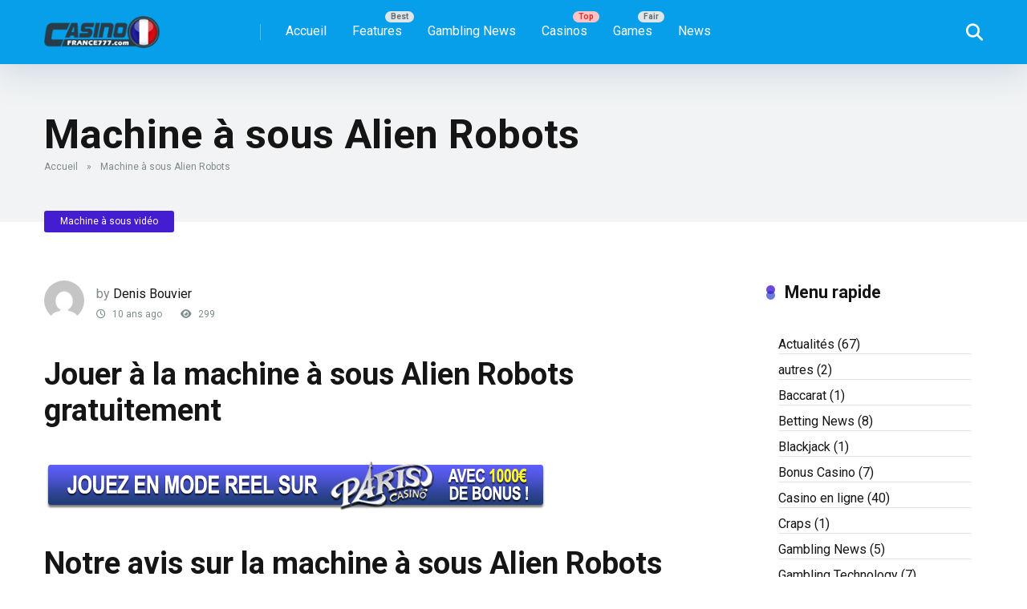

--- FILE ---
content_type: text/html; charset=UTF-8
request_url: http://www.casinofrance777.com/machine-a-sous-alien-robots/
body_size: 17895
content:
<!DOCTYPE html>
<html lang="fr-FR">
<head>
    <meta charset="UTF-8" />
    <meta http-equiv="X-UA-Compatible" content="IE=edge" />
    <meta name="viewport" id="viewport" content="width=device-width, initial-scale=1.0, maximum-scale=5.0, minimum-scale=1.0, user-scalable=yes" />
	<meta name='robots' content='index, follow, max-image-preview:large, max-snippet:-1, max-video-preview:-1' />

	<!-- This site is optimized with the Yoast SEO Premium plugin v24.6 (Yoast SEO v24.6) - https://yoast.com/wordpress/plugins/seo/ -->
	<title>Machine à sous Alien Robots - Casino France 777</title>
	<link rel="canonical" href="https://www.casinofrance777.com/machine-a-sous-alien-robots/" />
	<meta property="og:locale" content="fr_FR" />
	<meta property="og:type" content="article" />
	<meta property="og:title" content="Machine à sous Alien Robots" />
	<meta property="og:description" content="Jouer à la machine à sous Alien Robots gratuitement Notre avis sur la machine à sous Alien Robots Alien Robots est une machine à sous développée par Net Entertainment. Ce jeu à thème de robots et d&rsquo;extraterrestres, permet aux joueurs de vivre une expérience unique et des sensations fortes. Avec 5 rouleaux et 30 lignes [&hellip;]" />
	<meta property="og:url" content="https://www.casinofrance777.com/machine-a-sous-alien-robots/" />
	<meta property="og:site_name" content="Casino France 777" />
	<meta property="article:published_time" content="2016-04-10T07:30:20+00:00" />
	<meta property="og:image" content="https://www.casinofrance777.com/wp-content/uploads/2016/04/alienrobots.jpg" />
	<meta property="og:image:width" content="171" />
	<meta property="og:image:height" content="107" />
	<meta property="og:image:type" content="image/jpeg" />
	<meta name="author" content="Denis Bouvier" />
	<meta name="twitter:card" content="summary_large_image" />
	<meta name="twitter:label1" content="Écrit par" />
	<meta name="twitter:data1" content="Denis Bouvier" />
	<meta name="twitter:label2" content="Durée de lecture estimée" />
	<meta name="twitter:data2" content="1 minute" />
	<script type="application/ld+json" class="yoast-schema-graph">{"@context":"https://schema.org","@graph":[{"@type":"Article","@id":"https://www.casinofrance777.com/machine-a-sous-alien-robots/#article","isPartOf":{"@id":"https://www.casinofrance777.com/machine-a-sous-alien-robots/"},"author":{"name":"Denis Bouvier","@id":"https://www.casinofrance777.com/#/schema/person/8b289d3850108c5fa265d64c9ffa6992"},"headline":"Machine à sous Alien Robots","datePublished":"2016-04-10T07:30:20+00:00","mainEntityOfPage":{"@id":"https://www.casinofrance777.com/machine-a-sous-alien-robots/"},"wordCount":138,"publisher":{"@id":"https://www.casinofrance777.com/#organization"},"image":{"@id":"https://www.casinofrance777.com/machine-a-sous-alien-robots/#primaryimage"},"thumbnailUrl":"https://www.casinofrance777.com/wp-content/uploads/2016/04/alienrobots.jpg","keywords":["Alien Robots","jouer à Alien Robots","machine à sous","machine à sous Alien Robots","slot"],"articleSection":["Machine à sous vidéo"],"inLanguage":"fr-FR"},{"@type":"WebPage","@id":"https://www.casinofrance777.com/machine-a-sous-alien-robots/","url":"https://www.casinofrance777.com/machine-a-sous-alien-robots/","name":"Machine à sous Alien Robots - Casino France 777","isPartOf":{"@id":"https://www.casinofrance777.com/#website"},"primaryImageOfPage":{"@id":"https://www.casinofrance777.com/machine-a-sous-alien-robots/#primaryimage"},"image":{"@id":"https://www.casinofrance777.com/machine-a-sous-alien-robots/#primaryimage"},"thumbnailUrl":"https://www.casinofrance777.com/wp-content/uploads/2016/04/alienrobots.jpg","datePublished":"2016-04-10T07:30:20+00:00","breadcrumb":{"@id":"https://www.casinofrance777.com/machine-a-sous-alien-robots/#breadcrumb"},"inLanguage":"fr-FR","potentialAction":[{"@type":"ReadAction","target":["https://www.casinofrance777.com/machine-a-sous-alien-robots/"]}]},{"@type":"ImageObject","inLanguage":"fr-FR","@id":"https://www.casinofrance777.com/machine-a-sous-alien-robots/#primaryimage","url":"https://www.casinofrance777.com/wp-content/uploads/2016/04/alienrobots.jpg","contentUrl":"https://www.casinofrance777.com/wp-content/uploads/2016/04/alienrobots.jpg","width":171,"height":107,"caption":"Alien Robots"},{"@type":"BreadcrumbList","@id":"https://www.casinofrance777.com/machine-a-sous-alien-robots/#breadcrumb","itemListElement":[{"@type":"ListItem","position":1,"name":"Accueil","item":"https://www.casinofrance777.com/"},{"@type":"ListItem","position":2,"name":"Machine à sous Alien Robots"}]},{"@type":"WebSite","@id":"https://www.casinofrance777.com/#website","url":"https://www.casinofrance777.com/","name":"Casino France 777","description":"Guide de casino en ligne français","publisher":{"@id":"https://www.casinofrance777.com/#organization"},"potentialAction":[{"@type":"SearchAction","target":{"@type":"EntryPoint","urlTemplate":"https://www.casinofrance777.com/?s={search_term_string}"},"query-input":{"@type":"PropertyValueSpecification","valueRequired":true,"valueName":"search_term_string"}}],"inLanguage":"fr-FR"},{"@type":"Organization","@id":"https://www.casinofrance777.com/#organization","name":"Casino France 777","url":"https://www.casinofrance777.com/","logo":{"@type":"ImageObject","inLanguage":"fr-FR","@id":"https://www.casinofrance777.com/#/schema/logo/image/","url":"https://www.casinofrance777.com/wp-content/uploads/2025/06/logo-casinofrance777-1.png","contentUrl":"https://www.casinofrance777.com/wp-content/uploads/2025/06/logo-casinofrance777-1.png","width":173,"height":48,"caption":"Casino France 777"},"image":{"@id":"https://www.casinofrance777.com/#/schema/logo/image/"}},{"@type":"Person","@id":"https://www.casinofrance777.com/#/schema/person/8b289d3850108c5fa265d64c9ffa6992","name":"Denis Bouvier","image":{"@type":"ImageObject","inLanguage":"fr-FR","@id":"https://www.casinofrance777.com/#/schema/person/image/","url":"https://secure.gravatar.com/avatar/ec794bd231e6e8a5e8778bc86584ad9910c88b23e7dece29dbad81aeb3c5d320?s=96&d=mm&r=g","contentUrl":"https://secure.gravatar.com/avatar/ec794bd231e6e8a5e8778bc86584ad9910c88b23e7dece29dbad81aeb3c5d320?s=96&d=mm&r=g","caption":"Denis Bouvier"},"description":"Rédacteur pour Casino France 777, je suis passionné par les machines à sous et le blackjack. Je joue régulièrement sur les sites de casino en ligne.","sameAs":["https://www.casinofrance777.com"],"honorificPrefix":"M.","birthDate":"1982-03-08","gender":"Homme","knowsAbout":["Casino en ligne"],"knowsLanguage":["Français"],"jobTitle":"Rédacteur en chef","worksFor":"CasinoFrance777","url":"https://www.casinofrance777.com/author/admin/"}]}</script>
	<!-- / Yoast SEO Premium plugin. -->


<link rel='dns-prefetch' href='//fonts.googleapis.com' />
<link rel="alternate" type="application/rss+xml" title="Casino France 777 &raquo; Flux" href="https://www.casinofrance777.com/feed/" />
<link rel="alternate" type="application/rss+xml" title="Casino France 777 &raquo; Flux des commentaires" href="https://www.casinofrance777.com/comments/feed/" />
<link rel="alternate" title="oEmbed (JSON)" type="application/json+oembed" href="https://www.casinofrance777.com/wp-json/oembed/1.0/embed?url=https%3A%2F%2Fwww.casinofrance777.com%2Fmachine-a-sous-alien-robots%2F" />
<link rel="alternate" title="oEmbed (XML)" type="text/xml+oembed" href="https://www.casinofrance777.com/wp-json/oembed/1.0/embed?url=https%3A%2F%2Fwww.casinofrance777.com%2Fmachine-a-sous-alien-robots%2F&#038;format=xml" />
<style id='wp-img-auto-sizes-contain-inline-css'>
img:is([sizes=auto i],[sizes^="auto," i]){contain-intrinsic-size:3000px 1500px}
/*# sourceURL=wp-img-auto-sizes-contain-inline-css */
</style>
<style id='wp-emoji-styles-inline-css'>

	img.wp-smiley, img.emoji {
		display: inline !important;
		border: none !important;
		box-shadow: none !important;
		height: 1em !important;
		width: 1em !important;
		margin: 0 0.07em !important;
		vertical-align: -0.1em !important;
		background: none !important;
		padding: 0 !important;
	}
/*# sourceURL=wp-emoji-styles-inline-css */
</style>
<style id='wp-block-library-inline-css'>
:root{--wp-block-synced-color:#7a00df;--wp-block-synced-color--rgb:122,0,223;--wp-bound-block-color:var(--wp-block-synced-color);--wp-editor-canvas-background:#ddd;--wp-admin-theme-color:#007cba;--wp-admin-theme-color--rgb:0,124,186;--wp-admin-theme-color-darker-10:#006ba1;--wp-admin-theme-color-darker-10--rgb:0,107,160.5;--wp-admin-theme-color-darker-20:#005a87;--wp-admin-theme-color-darker-20--rgb:0,90,135;--wp-admin-border-width-focus:2px}@media (min-resolution:192dpi){:root{--wp-admin-border-width-focus:1.5px}}.wp-element-button{cursor:pointer}:root .has-very-light-gray-background-color{background-color:#eee}:root .has-very-dark-gray-background-color{background-color:#313131}:root .has-very-light-gray-color{color:#eee}:root .has-very-dark-gray-color{color:#313131}:root .has-vivid-green-cyan-to-vivid-cyan-blue-gradient-background{background:linear-gradient(135deg,#00d084,#0693e3)}:root .has-purple-crush-gradient-background{background:linear-gradient(135deg,#34e2e4,#4721fb 50%,#ab1dfe)}:root .has-hazy-dawn-gradient-background{background:linear-gradient(135deg,#faaca8,#dad0ec)}:root .has-subdued-olive-gradient-background{background:linear-gradient(135deg,#fafae1,#67a671)}:root .has-atomic-cream-gradient-background{background:linear-gradient(135deg,#fdd79a,#004a59)}:root .has-nightshade-gradient-background{background:linear-gradient(135deg,#330968,#31cdcf)}:root .has-midnight-gradient-background{background:linear-gradient(135deg,#020381,#2874fc)}:root{--wp--preset--font-size--normal:16px;--wp--preset--font-size--huge:42px}.has-regular-font-size{font-size:1em}.has-larger-font-size{font-size:2.625em}.has-normal-font-size{font-size:var(--wp--preset--font-size--normal)}.has-huge-font-size{font-size:var(--wp--preset--font-size--huge)}.has-text-align-center{text-align:center}.has-text-align-left{text-align:left}.has-text-align-right{text-align:right}.has-fit-text{white-space:nowrap!important}#end-resizable-editor-section{display:none}.aligncenter{clear:both}.items-justified-left{justify-content:flex-start}.items-justified-center{justify-content:center}.items-justified-right{justify-content:flex-end}.items-justified-space-between{justify-content:space-between}.screen-reader-text{border:0;clip-path:inset(50%);height:1px;margin:-1px;overflow:hidden;padding:0;position:absolute;width:1px;word-wrap:normal!important}.screen-reader-text:focus{background-color:#ddd;clip-path:none;color:#444;display:block;font-size:1em;height:auto;left:5px;line-height:normal;padding:15px 23px 14px;text-decoration:none;top:5px;width:auto;z-index:100000}html :where(.has-border-color){border-style:solid}html :where([style*=border-top-color]){border-top-style:solid}html :where([style*=border-right-color]){border-right-style:solid}html :where([style*=border-bottom-color]){border-bottom-style:solid}html :where([style*=border-left-color]){border-left-style:solid}html :where([style*=border-width]){border-style:solid}html :where([style*=border-top-width]){border-top-style:solid}html :where([style*=border-right-width]){border-right-style:solid}html :where([style*=border-bottom-width]){border-bottom-style:solid}html :where([style*=border-left-width]){border-left-style:solid}html :where(img[class*=wp-image-]){height:auto;max-width:100%}:where(figure){margin:0 0 1em}html :where(.is-position-sticky){--wp-admin--admin-bar--position-offset:var(--wp-admin--admin-bar--height,0px)}@media screen and (max-width:600px){html :where(.is-position-sticky){--wp-admin--admin-bar--position-offset:0px}}

/*# sourceURL=wp-block-library-inline-css */
</style><style id='wp-block-image-inline-css'>
.wp-block-image>a,.wp-block-image>figure>a{display:inline-block}.wp-block-image img{box-sizing:border-box;height:auto;max-width:100%;vertical-align:bottom}@media not (prefers-reduced-motion){.wp-block-image img.hide{visibility:hidden}.wp-block-image img.show{animation:show-content-image .4s}}.wp-block-image[style*=border-radius] img,.wp-block-image[style*=border-radius]>a{border-radius:inherit}.wp-block-image.has-custom-border img{box-sizing:border-box}.wp-block-image.aligncenter{text-align:center}.wp-block-image.alignfull>a,.wp-block-image.alignwide>a{width:100%}.wp-block-image.alignfull img,.wp-block-image.alignwide img{height:auto;width:100%}.wp-block-image .aligncenter,.wp-block-image .alignleft,.wp-block-image .alignright,.wp-block-image.aligncenter,.wp-block-image.alignleft,.wp-block-image.alignright{display:table}.wp-block-image .aligncenter>figcaption,.wp-block-image .alignleft>figcaption,.wp-block-image .alignright>figcaption,.wp-block-image.aligncenter>figcaption,.wp-block-image.alignleft>figcaption,.wp-block-image.alignright>figcaption{caption-side:bottom;display:table-caption}.wp-block-image .alignleft{float:left;margin:.5em 1em .5em 0}.wp-block-image .alignright{float:right;margin:.5em 0 .5em 1em}.wp-block-image .aligncenter{margin-left:auto;margin-right:auto}.wp-block-image :where(figcaption){margin-bottom:1em;margin-top:.5em}.wp-block-image.is-style-circle-mask img{border-radius:9999px}@supports ((-webkit-mask-image:none) or (mask-image:none)) or (-webkit-mask-image:none){.wp-block-image.is-style-circle-mask img{border-radius:0;-webkit-mask-image:url('data:image/svg+xml;utf8,<svg viewBox="0 0 100 100" xmlns="http://www.w3.org/2000/svg"><circle cx="50" cy="50" r="50"/></svg>');mask-image:url('data:image/svg+xml;utf8,<svg viewBox="0 0 100 100" xmlns="http://www.w3.org/2000/svg"><circle cx="50" cy="50" r="50"/></svg>');mask-mode:alpha;-webkit-mask-position:center;mask-position:center;-webkit-mask-repeat:no-repeat;mask-repeat:no-repeat;-webkit-mask-size:contain;mask-size:contain}}:root :where(.wp-block-image.is-style-rounded img,.wp-block-image .is-style-rounded img){border-radius:9999px}.wp-block-image figure{margin:0}.wp-lightbox-container{display:flex;flex-direction:column;position:relative}.wp-lightbox-container img{cursor:zoom-in}.wp-lightbox-container img:hover+button{opacity:1}.wp-lightbox-container button{align-items:center;backdrop-filter:blur(16px) saturate(180%);background-color:#5a5a5a40;border:none;border-radius:4px;cursor:zoom-in;display:flex;height:20px;justify-content:center;opacity:0;padding:0;position:absolute;right:16px;text-align:center;top:16px;width:20px;z-index:100}@media not (prefers-reduced-motion){.wp-lightbox-container button{transition:opacity .2s ease}}.wp-lightbox-container button:focus-visible{outline:3px auto #5a5a5a40;outline:3px auto -webkit-focus-ring-color;outline-offset:3px}.wp-lightbox-container button:hover{cursor:pointer;opacity:1}.wp-lightbox-container button:focus{opacity:1}.wp-lightbox-container button:focus,.wp-lightbox-container button:hover,.wp-lightbox-container button:not(:hover):not(:active):not(.has-background){background-color:#5a5a5a40;border:none}.wp-lightbox-overlay{box-sizing:border-box;cursor:zoom-out;height:100vh;left:0;overflow:hidden;position:fixed;top:0;visibility:hidden;width:100%;z-index:100000}.wp-lightbox-overlay .close-button{align-items:center;cursor:pointer;display:flex;justify-content:center;min-height:40px;min-width:40px;padding:0;position:absolute;right:calc(env(safe-area-inset-right) + 16px);top:calc(env(safe-area-inset-top) + 16px);z-index:5000000}.wp-lightbox-overlay .close-button:focus,.wp-lightbox-overlay .close-button:hover,.wp-lightbox-overlay .close-button:not(:hover):not(:active):not(.has-background){background:none;border:none}.wp-lightbox-overlay .lightbox-image-container{height:var(--wp--lightbox-container-height);left:50%;overflow:hidden;position:absolute;top:50%;transform:translate(-50%,-50%);transform-origin:top left;width:var(--wp--lightbox-container-width);z-index:9999999999}.wp-lightbox-overlay .wp-block-image{align-items:center;box-sizing:border-box;display:flex;height:100%;justify-content:center;margin:0;position:relative;transform-origin:0 0;width:100%;z-index:3000000}.wp-lightbox-overlay .wp-block-image img{height:var(--wp--lightbox-image-height);min-height:var(--wp--lightbox-image-height);min-width:var(--wp--lightbox-image-width);width:var(--wp--lightbox-image-width)}.wp-lightbox-overlay .wp-block-image figcaption{display:none}.wp-lightbox-overlay button{background:none;border:none}.wp-lightbox-overlay .scrim{background-color:#fff;height:100%;opacity:.9;position:absolute;width:100%;z-index:2000000}.wp-lightbox-overlay.active{visibility:visible}@media not (prefers-reduced-motion){.wp-lightbox-overlay.active{animation:turn-on-visibility .25s both}.wp-lightbox-overlay.active img{animation:turn-on-visibility .35s both}.wp-lightbox-overlay.show-closing-animation:not(.active){animation:turn-off-visibility .35s both}.wp-lightbox-overlay.show-closing-animation:not(.active) img{animation:turn-off-visibility .25s both}.wp-lightbox-overlay.zoom.active{animation:none;opacity:1;visibility:visible}.wp-lightbox-overlay.zoom.active .lightbox-image-container{animation:lightbox-zoom-in .4s}.wp-lightbox-overlay.zoom.active .lightbox-image-container img{animation:none}.wp-lightbox-overlay.zoom.active .scrim{animation:turn-on-visibility .4s forwards}.wp-lightbox-overlay.zoom.show-closing-animation:not(.active){animation:none}.wp-lightbox-overlay.zoom.show-closing-animation:not(.active) .lightbox-image-container{animation:lightbox-zoom-out .4s}.wp-lightbox-overlay.zoom.show-closing-animation:not(.active) .lightbox-image-container img{animation:none}.wp-lightbox-overlay.zoom.show-closing-animation:not(.active) .scrim{animation:turn-off-visibility .4s forwards}}@keyframes show-content-image{0%{visibility:hidden}99%{visibility:hidden}to{visibility:visible}}@keyframes turn-on-visibility{0%{opacity:0}to{opacity:1}}@keyframes turn-off-visibility{0%{opacity:1;visibility:visible}99%{opacity:0;visibility:visible}to{opacity:0;visibility:hidden}}@keyframes lightbox-zoom-in{0%{transform:translate(calc((-100vw + var(--wp--lightbox-scrollbar-width))/2 + var(--wp--lightbox-initial-left-position)),calc(-50vh + var(--wp--lightbox-initial-top-position))) scale(var(--wp--lightbox-scale))}to{transform:translate(-50%,-50%) scale(1)}}@keyframes lightbox-zoom-out{0%{transform:translate(-50%,-50%) scale(1);visibility:visible}99%{visibility:visible}to{transform:translate(calc((-100vw + var(--wp--lightbox-scrollbar-width))/2 + var(--wp--lightbox-initial-left-position)),calc(-50vh + var(--wp--lightbox-initial-top-position))) scale(var(--wp--lightbox-scale));visibility:hidden}}
/*# sourceURL=http://www.casinofrance777.com/wp-includes/blocks/image/style.min.css */
</style>
<style id='wp-block-separator-inline-css'>
@charset "UTF-8";.wp-block-separator{border:none;border-top:2px solid}:root :where(.wp-block-separator.is-style-dots){height:auto;line-height:1;text-align:center}:root :where(.wp-block-separator.is-style-dots):before{color:currentColor;content:"···";font-family:serif;font-size:1.5em;letter-spacing:2em;padding-left:2em}.wp-block-separator.is-style-dots{background:none!important;border:none!important}
/*# sourceURL=http://www.casinofrance777.com/wp-includes/blocks/separator/style.min.css */
</style>
<style id='global-styles-inline-css'>
:root{--wp--preset--aspect-ratio--square: 1;--wp--preset--aspect-ratio--4-3: 4/3;--wp--preset--aspect-ratio--3-4: 3/4;--wp--preset--aspect-ratio--3-2: 3/2;--wp--preset--aspect-ratio--2-3: 2/3;--wp--preset--aspect-ratio--16-9: 16/9;--wp--preset--aspect-ratio--9-16: 9/16;--wp--preset--color--black: #000000;--wp--preset--color--cyan-bluish-gray: #abb8c3;--wp--preset--color--white: #ffffff;--wp--preset--color--pale-pink: #f78da7;--wp--preset--color--vivid-red: #cf2e2e;--wp--preset--color--luminous-vivid-orange: #ff6900;--wp--preset--color--luminous-vivid-amber: #fcb900;--wp--preset--color--light-green-cyan: #7bdcb5;--wp--preset--color--vivid-green-cyan: #00d084;--wp--preset--color--pale-cyan-blue: #8ed1fc;--wp--preset--color--vivid-cyan-blue: #0693e3;--wp--preset--color--vivid-purple: #9b51e0;--wp--preset--color--mercury-main: #6c79d8;--wp--preset--color--mercury-second: #441dd1;--wp--preset--color--mercury-white: #fff;--wp--preset--color--mercury-gray: #263238;--wp--preset--color--mercury-emerald: #2edd6c;--wp--preset--color--mercury-alizarin: #e74c3c;--wp--preset--color--mercury-wisteria: #8e44ad;--wp--preset--color--mercury-peter-river: #3498db;--wp--preset--color--mercury-clouds: #ecf0f1;--wp--preset--gradient--vivid-cyan-blue-to-vivid-purple: linear-gradient(135deg,rgb(6,147,227) 0%,rgb(155,81,224) 100%);--wp--preset--gradient--light-green-cyan-to-vivid-green-cyan: linear-gradient(135deg,rgb(122,220,180) 0%,rgb(0,208,130) 100%);--wp--preset--gradient--luminous-vivid-amber-to-luminous-vivid-orange: linear-gradient(135deg,rgb(252,185,0) 0%,rgb(255,105,0) 100%);--wp--preset--gradient--luminous-vivid-orange-to-vivid-red: linear-gradient(135deg,rgb(255,105,0) 0%,rgb(207,46,46) 100%);--wp--preset--gradient--very-light-gray-to-cyan-bluish-gray: linear-gradient(135deg,rgb(238,238,238) 0%,rgb(169,184,195) 100%);--wp--preset--gradient--cool-to-warm-spectrum: linear-gradient(135deg,rgb(74,234,220) 0%,rgb(151,120,209) 20%,rgb(207,42,186) 40%,rgb(238,44,130) 60%,rgb(251,105,98) 80%,rgb(254,248,76) 100%);--wp--preset--gradient--blush-light-purple: linear-gradient(135deg,rgb(255,206,236) 0%,rgb(152,150,240) 100%);--wp--preset--gradient--blush-bordeaux: linear-gradient(135deg,rgb(254,205,165) 0%,rgb(254,45,45) 50%,rgb(107,0,62) 100%);--wp--preset--gradient--luminous-dusk: linear-gradient(135deg,rgb(255,203,112) 0%,rgb(199,81,192) 50%,rgb(65,88,208) 100%);--wp--preset--gradient--pale-ocean: linear-gradient(135deg,rgb(255,245,203) 0%,rgb(182,227,212) 50%,rgb(51,167,181) 100%);--wp--preset--gradient--electric-grass: linear-gradient(135deg,rgb(202,248,128) 0%,rgb(113,206,126) 100%);--wp--preset--gradient--midnight: linear-gradient(135deg,rgb(2,3,129) 0%,rgb(40,116,252) 100%);--wp--preset--font-size--small: 13px;--wp--preset--font-size--medium: 20px;--wp--preset--font-size--large: 36px;--wp--preset--font-size--x-large: 42px;--wp--preset--spacing--20: 0.44rem;--wp--preset--spacing--30: 0.67rem;--wp--preset--spacing--40: 1rem;--wp--preset--spacing--50: 1.5rem;--wp--preset--spacing--60: 2.25rem;--wp--preset--spacing--70: 3.38rem;--wp--preset--spacing--80: 5.06rem;--wp--preset--shadow--natural: 6px 6px 9px rgba(0, 0, 0, 0.2);--wp--preset--shadow--deep: 12px 12px 50px rgba(0, 0, 0, 0.4);--wp--preset--shadow--sharp: 6px 6px 0px rgba(0, 0, 0, 0.2);--wp--preset--shadow--outlined: 6px 6px 0px -3px rgb(255, 255, 255), 6px 6px rgb(0, 0, 0);--wp--preset--shadow--crisp: 6px 6px 0px rgb(0, 0, 0);}:where(.is-layout-flex){gap: 0.5em;}:where(.is-layout-grid){gap: 0.5em;}body .is-layout-flex{display: flex;}.is-layout-flex{flex-wrap: wrap;align-items: center;}.is-layout-flex > :is(*, div){margin: 0;}body .is-layout-grid{display: grid;}.is-layout-grid > :is(*, div){margin: 0;}:where(.wp-block-columns.is-layout-flex){gap: 2em;}:where(.wp-block-columns.is-layout-grid){gap: 2em;}:where(.wp-block-post-template.is-layout-flex){gap: 1.25em;}:where(.wp-block-post-template.is-layout-grid){gap: 1.25em;}.has-black-color{color: var(--wp--preset--color--black) !important;}.has-cyan-bluish-gray-color{color: var(--wp--preset--color--cyan-bluish-gray) !important;}.has-white-color{color: var(--wp--preset--color--white) !important;}.has-pale-pink-color{color: var(--wp--preset--color--pale-pink) !important;}.has-vivid-red-color{color: var(--wp--preset--color--vivid-red) !important;}.has-luminous-vivid-orange-color{color: var(--wp--preset--color--luminous-vivid-orange) !important;}.has-luminous-vivid-amber-color{color: var(--wp--preset--color--luminous-vivid-amber) !important;}.has-light-green-cyan-color{color: var(--wp--preset--color--light-green-cyan) !important;}.has-vivid-green-cyan-color{color: var(--wp--preset--color--vivid-green-cyan) !important;}.has-pale-cyan-blue-color{color: var(--wp--preset--color--pale-cyan-blue) !important;}.has-vivid-cyan-blue-color{color: var(--wp--preset--color--vivid-cyan-blue) !important;}.has-vivid-purple-color{color: var(--wp--preset--color--vivid-purple) !important;}.has-black-background-color{background-color: var(--wp--preset--color--black) !important;}.has-cyan-bluish-gray-background-color{background-color: var(--wp--preset--color--cyan-bluish-gray) !important;}.has-white-background-color{background-color: var(--wp--preset--color--white) !important;}.has-pale-pink-background-color{background-color: var(--wp--preset--color--pale-pink) !important;}.has-vivid-red-background-color{background-color: var(--wp--preset--color--vivid-red) !important;}.has-luminous-vivid-orange-background-color{background-color: var(--wp--preset--color--luminous-vivid-orange) !important;}.has-luminous-vivid-amber-background-color{background-color: var(--wp--preset--color--luminous-vivid-amber) !important;}.has-light-green-cyan-background-color{background-color: var(--wp--preset--color--light-green-cyan) !important;}.has-vivid-green-cyan-background-color{background-color: var(--wp--preset--color--vivid-green-cyan) !important;}.has-pale-cyan-blue-background-color{background-color: var(--wp--preset--color--pale-cyan-blue) !important;}.has-vivid-cyan-blue-background-color{background-color: var(--wp--preset--color--vivid-cyan-blue) !important;}.has-vivid-purple-background-color{background-color: var(--wp--preset--color--vivid-purple) !important;}.has-black-border-color{border-color: var(--wp--preset--color--black) !important;}.has-cyan-bluish-gray-border-color{border-color: var(--wp--preset--color--cyan-bluish-gray) !important;}.has-white-border-color{border-color: var(--wp--preset--color--white) !important;}.has-pale-pink-border-color{border-color: var(--wp--preset--color--pale-pink) !important;}.has-vivid-red-border-color{border-color: var(--wp--preset--color--vivid-red) !important;}.has-luminous-vivid-orange-border-color{border-color: var(--wp--preset--color--luminous-vivid-orange) !important;}.has-luminous-vivid-amber-border-color{border-color: var(--wp--preset--color--luminous-vivid-amber) !important;}.has-light-green-cyan-border-color{border-color: var(--wp--preset--color--light-green-cyan) !important;}.has-vivid-green-cyan-border-color{border-color: var(--wp--preset--color--vivid-green-cyan) !important;}.has-pale-cyan-blue-border-color{border-color: var(--wp--preset--color--pale-cyan-blue) !important;}.has-vivid-cyan-blue-border-color{border-color: var(--wp--preset--color--vivid-cyan-blue) !important;}.has-vivid-purple-border-color{border-color: var(--wp--preset--color--vivid-purple) !important;}.has-vivid-cyan-blue-to-vivid-purple-gradient-background{background: var(--wp--preset--gradient--vivid-cyan-blue-to-vivid-purple) !important;}.has-light-green-cyan-to-vivid-green-cyan-gradient-background{background: var(--wp--preset--gradient--light-green-cyan-to-vivid-green-cyan) !important;}.has-luminous-vivid-amber-to-luminous-vivid-orange-gradient-background{background: var(--wp--preset--gradient--luminous-vivid-amber-to-luminous-vivid-orange) !important;}.has-luminous-vivid-orange-to-vivid-red-gradient-background{background: var(--wp--preset--gradient--luminous-vivid-orange-to-vivid-red) !important;}.has-very-light-gray-to-cyan-bluish-gray-gradient-background{background: var(--wp--preset--gradient--very-light-gray-to-cyan-bluish-gray) !important;}.has-cool-to-warm-spectrum-gradient-background{background: var(--wp--preset--gradient--cool-to-warm-spectrum) !important;}.has-blush-light-purple-gradient-background{background: var(--wp--preset--gradient--blush-light-purple) !important;}.has-blush-bordeaux-gradient-background{background: var(--wp--preset--gradient--blush-bordeaux) !important;}.has-luminous-dusk-gradient-background{background: var(--wp--preset--gradient--luminous-dusk) !important;}.has-pale-ocean-gradient-background{background: var(--wp--preset--gradient--pale-ocean) !important;}.has-electric-grass-gradient-background{background: var(--wp--preset--gradient--electric-grass) !important;}.has-midnight-gradient-background{background: var(--wp--preset--gradient--midnight) !important;}.has-small-font-size{font-size: var(--wp--preset--font-size--small) !important;}.has-medium-font-size{font-size: var(--wp--preset--font-size--medium) !important;}.has-large-font-size{font-size: var(--wp--preset--font-size--large) !important;}.has-x-large-font-size{font-size: var(--wp--preset--font-size--x-large) !important;}
/*# sourceURL=global-styles-inline-css */
</style>

<style id='classic-theme-styles-inline-css'>
/*! This file is auto-generated */
.wp-block-button__link{color:#fff;background-color:#32373c;border-radius:9999px;box-shadow:none;text-decoration:none;padding:calc(.667em + 2px) calc(1.333em + 2px);font-size:1.125em}.wp-block-file__button{background:#32373c;color:#fff;text-decoration:none}
/*# sourceURL=/wp-includes/css/classic-themes.min.css */
</style>
<link rel='stylesheet' id='aces-style-css' href='http://www.casinofrance777.com/wp-content/plugins/aces/css/aces-style.css?ver=3.0.7' media='all' />
<link rel='stylesheet' id='aces-media-css' href='http://www.casinofrance777.com/wp-content/plugins/aces/css/aces-media.css?ver=3.0.7' media='all' />
<link rel='stylesheet' id='ansar-import-css' href='http://www.casinofrance777.com/wp-content/plugins/ansar-import/public/css/ansar-import-public.css?ver=2.0.0' media='all' />
<link rel='stylesheet' id='slotsl-css-css' href='http://www.casinofrance777.com/wp-content/plugins/slotslaunch-wp/public/css/slotslaunch-public.css?ver=1.3.7.1' media='all' />
<link rel='stylesheet' id='mercury-googlefonts-css' href='//fonts.googleapis.com/css2?family=Roboto:wght@300;400;700;900&#038;display=swap' media='all' />
<link rel='stylesheet' id='font-awesome-css' href='http://www.casinofrance777.com/wp-content/themes/mercury/fontawesome/css/all.min.css?ver=6.6.0' media='all' />
<link rel='stylesheet' id='owl-carousel-css' href='http://www.casinofrance777.com/wp-content/themes/mercury/css/owl.carousel.min.css?ver=2.3.4' media='all' />
<link rel='stylesheet' id='owl-carousel-animate-css' href='http://www.casinofrance777.com/wp-content/themes/mercury/css/animate.css?ver=2.3.4' media='all' />
<link rel='stylesheet' id='mercury-style-css' href='http://www.casinofrance777.com/wp-content/themes/mercury/style.css?ver=3.9.11.1' media='all' />
<style id='mercury-style-inline-css'>


/* Main Color */

.has-mercury-main-color,
.home-page .textwidget a:hover,
.space-header-2-top-soc a:hover,
.space-header-menu ul.main-menu li a:hover,
.space-header-menu ul.main-menu li:hover a,
.space-header-2-nav ul.main-menu li a:hover,
.space-header-2-nav ul.main-menu li:hover a,
.space-page-content a:hover,
.space-pros-cons ul li a:hover,
.space-pros-cons ol li a:hover,
.space-companies-2-archive-item-desc a:hover,
.space-organizations-3-archive-item-terms-ins a:hover,
.space-organizations-7-archive-item-terms a:hover,
.space-organizations-8-archive-item-terms a:hover,
.space-comments-form-box p.comment-notes span.required,
form.comment-form p.comment-notes span.required {
	color: #6c79d8;
}

input[type="submit"],
.has-mercury-main-background-color,
.space-block-title span:after,
.space-widget-title span:after,
.space-companies-archive-item-button a,
.space-companies-sidebar-item-button a,
.space-organizations-3-archive-item-count,
.space-organizations-3-archive-item-count-2,
.space-units-archive-item-button a,
.space-units-sidebar-item-button a,
.space-aces-single-offer-info-button-ins a,
.space-offers-archive-item-button a,
.home-page .widget_mc4wp_form_widget .space-widget-title::after,
.space-content-section .widget_mc4wp_form_widget .space-widget-title::after {
	background-color: #6c79d8;
}

.space-header-menu ul.main-menu li a:hover,
.space-header-menu ul.main-menu li:hover a,
.space-header-2-nav ul.main-menu li a:hover,
.space-header-2-nav ul.main-menu li:hover a {
	border-bottom: 2px solid #6c79d8;
}
.space-header-2-top-soc a:hover {
	border: 1px solid #6c79d8;
}
.space-companies-archive-item-button a:hover,
.space-units-archive-item-button a:hover,
.space-offers-archive-item-button a:hover,
.space-aces-single-offer-info-button-ins a:hover {
    box-shadow: 0px 8px 30px 0px rgba(108,121,216, 0.60) !important;
}

/* Second Color */

.has-mercury-second-color,
.space-page-content a,
.space-pros-cons ul li a,
.space-pros-cons ol li a,
.space-page-content ul li:before,
.home-page .textwidget ul li:before,
.space-widget ul li a:hover,
.space-page-content ul.space-mark li:before,
.home-page .textwidget a,
#recentcomments li a:hover,
#recentcomments li span.comment-author-link a:hover,
h3.comment-reply-title small a,
.space-shortcode-wrap .space-companies-sidebar-item-title p a,
.space-companies-sidebar-2-item-desc a,
.space-companies-sidebar-item-title p a,
.space-companies-archive-item-short-desc a,
.space-companies-2-archive-item-desc a,
.space-organizations-3-archive-item-terms-ins a,
.space-organizations-7-archive-item-terms a,
.space-organizations-8-archive-item-terms a,
.space-organization-content-info a,
.space-organization-style-2-calltoaction-text-ins a,
.space-organization-details-item-title span,
.space-organization-style-2-ratings-all-item-value i,
.space-organization-style-2-calltoaction-text-ins a,
.space-organization-content-short-desc a,
.space-organization-header-short-desc a,
.space-organization-content-rating-stars i,
.space-organization-content-rating-overall .star-rating .star,
.space-companies-archive-item-rating .star-rating .star,
.space-organization-content-logo-stars i,
.space-organization-content-logo-stars .star-rating .star,
.space-companies-2-archive-item-rating .star-rating .star,
.space-organizations-3-archive-item-rating-box .star-rating .star,
.space-organizations-4-archive-item-title .star-rating .star,
.space-companies-sidebar-2-item-rating .star-rating .star,
.space-comments-list-item-date a.comment-reply-link,
.space-categories-list-box ul li a,
.space-news-10-item-category a,
.small .space-news-11-item-category a,
#scrolltop,
.widget_mc4wp_form_widget .mc4wp-response a,
.space-header-height.dark .space-header-menu ul.main-menu li a:hover,
.space-header-height.dark .space-header-menu ul.main-menu li:hover a,
.space-header-2-height.dark .space-header-2-nav ul.main-menu li a:hover,
.space-header-2-height.dark .space-header-2-nav ul.main-menu li:hover a,
.space-header-2-height.dark .space-header-2-top-soc a:hover,
.space-organization-header-logo-rating i,
.wp-block-latest-comments__comment-meta a {
	color: #441dd1;
}

.space-title-box-category a,
.has-mercury-second-background-color,
.space-organization-details-item-links a:hover,
.space-news-2-small-item-img-category a,
.space-news-2-item-big-box-category span,
.space-block-title span:before,
.space-widget-title span:before,
.space-news-4-item.small-news-block .space-news-4-item-img-category a,
.space-news-4-item.big-news-block .space-news-4-item-top-category span,
.space-news-6-item-top-category span,
.space-news-7-item-category span,
.space-news-3-item-img-category a,
.space-news-8-item-title-category span,
.space-news-9-item-info-category span,
.space-archive-loop-item-img-category a,
.space-organizations-3-archive-item:first-child .space-organizations-3-archive-item-count,
.space-organizations-3-archive-item:first-child .space-organizations-3-archive-item-count-2,
.space-single-offer.space-dark-style .space-aces-single-offer-info-button-ins a,
.space-offers-archive-item.space-dark-style .space-offers-archive-item-button a,
nav.pagination a,
.space-load-more-button,
nav.comments-pagination a,
nav.pagination-post a span.page-number,
.widget_tag_cloud a,
.space-footer-top-age span.age-limit,
.space-footer-top-soc a:hover,
.home-page .widget_mc4wp_form_widget .mc4wp-form-fields .space-subscribe-filds button,
.space-content-section .widget_mc4wp_form_widget .mc4wp-form-fields .space-subscribe-filds button {
	background-color: #441dd1;
}

.space-footer-top-soc a:hover,
.space-header-2-height.dark .space-header-2-top-soc a:hover,
.space-categories-list-box ul li a {
	border: 1px solid #441dd1;
}

.space-header-height.dark .space-header-menu ul.main-menu li a:hover,
.space-header-height.dark .space-header-menu ul.main-menu li:hover a,
.space-header-2-height.dark .space-header-2-nav ul.main-menu li a:hover,
.space-header-2-height.dark .space-header-2-nav ul.main-menu li:hover a {
	border-bottom: 2px solid #441dd1;
}

.space-offers-archive-item.space-dark-style .space-offers-archive-item-button a:hover,
.space-single-offer.space-dark-style .space-aces-single-offer-info-button-ins a:hover {
    box-shadow: 0px 8px 30px 0px rgba(68,29,209, 0.60) !important;
}

.space-text-gradient {
	background: #6c79d8;
	background: -webkit-linear-gradient(to right, #6c79d8 0%, #441dd1 100%);
	background: -moz-linear-gradient(to right, #6c79d8 0%, #441dd1 100%);
	background: linear-gradient(to right, #6c79d8 0%, #441dd1 100%);
}

/* Stars Color */

.star,
.fa-star {
	color: #fdcb6e!important;
}

.space-rating-star-background {
	background-color: #fdcb6e;
}

/* Custom header layout colors */

/* --- Header #1 Style --- */

.space-header-height .space-header-wrap {
	background-color: #079eea;
}
.space-header-height .space-header-top,
.space-header-height .space-header-logo-ins:after {
	background-color: #59baea;
}
.space-header-height .space-header-top-soc a,
.space-header-height .space-header-top-menu ul li a {
	color: #0d6cbf;
}
.space-header-height .space-header-top-soc a:hover ,
.space-header-height .space-header-top-menu ul li a:hover {
	color: #ffffff;
}
.space-header-height .space-header-logo a {
	color: #2d3436;
}
.space-header-height .space-header-logo span {
	color: #7f8c8d;
}
.space-header-height .space-header-menu ul.main-menu li,
.space-header-height .space-header-menu ul.main-menu li a,
.space-header-height .space-header-search {
	color: #ffffff;
}
.space-header-height .space-mobile-menu-icon div {
	background-color: #ffffff;
}
.space-header-height .space-header-menu ul.main-menu li a:hover,
.space-header-height .space-header-menu ul.main-menu li:hover a {
	color: #3336ea;
	border-bottom: 2px solid #3336ea;
}

.space-header-height .space-header-menu ul.main-menu li ul.sub-menu {
	background-color: #ffffff;
}

.space-header-height .space-header-menu ul.main-menu li ul.sub-menu li.menu-item-has-children:after,
.space-header-height .space-header-menu ul.main-menu li ul.sub-menu li a {
	color: #34495e;
	border-bottom: 1px solid transparent;
}
.space-header-height .space-header-menu ul.main-menu li ul.sub-menu li a:hover {
	border-bottom: 1px solid transparent;
	color: #b2bec3;
	text-decoration: none;
}

/* --- Header #2 Style --- */

.space-header-2-height .space-header-2-wrap,
.space-header-2-height .space-header-2-wrap.fixed .space-header-2-nav {
	background-color: #079eea;
}
.space-header-2-height .space-header-2-top-ins {
	border-bottom: 1px solid #59baea;
}
.space-header-2-height .space-header-2-top-soc a,
.space-header-2-height .space-header-search {
	color: #0d6cbf;
}
.space-header-2-height .space-header-2-top-soc a {
	border: 1px solid #0d6cbf;
}
.space-header-2-height .space-mobile-menu-icon div {
	background-color: #0d6cbf;
}
.space-header-2-height .space-header-2-top-soc a:hover {
	color: #ffffff;
	border: 1px solid #ffffff;
}
.space-header-2-height .space-header-2-top-logo a {
	color: #2d3436;
}
.space-header-2-height .space-header-2-top-logo span {
	color: #7f8c8d;
}
.space-header-2-height .space-header-2-nav ul.main-menu li,
.space-header-2-height .space-header-2-nav ul.main-menu li a {
	color: #ffffff;
}
.space-header-2-height .space-header-2-nav ul.main-menu li a:hover,
.space-header-2-height .space-header-2-nav ul.main-menu li:hover a {
	color: #3336ea;
	border-bottom: 2px solid #3336ea;
}
.space-header-2-height .space-header-2-nav ul.main-menu li ul.sub-menu {
	background-color: #ffffff;
}
.space-header-2-height .space-header-2-nav ul.main-menu li ul.sub-menu li a,
.space-header-2-height .space-header-2-nav ul.main-menu li ul.sub-menu li.menu-item-has-children:after {
	color: #34495e;
	border-bottom: 1px solid transparent;
}
.space-header-2-height .space-header-2-nav ul.main-menu li ul.sub-menu li a:hover {
	border-bottom: 1px solid transparent;
	color: #b2bec3;
	text-decoration: none;
}

/* Title box colors */

.space-title-box,
.space-archive-title-box {
    background-color: #f1f3f4 !important;
}
.space-title-box-h1 h1,
.space-archive-title-box-h1 h1 {
    color: #151515;
}
.space-title-box .space-page-content-excerpt p,
.author .space-page-content-excerpt p,
.space-title-box .space-breadcrumbs,
.space-title-box .space-breadcrumbs a,
.space-archive-title-box .space-breadcrumbs,
.space-archive-title-box .space-breadcrumbs a {
    color: #7f8c8d !important;
}

/* --- Mobile Menu Style --- */

.space-mobile-menu .space-mobile-menu-block {
	background-color: #079eea;
}
.space-mobile-menu .space-mobile-menu-copy {
	border-top: 1px solid #59baea;
}
.space-mobile-menu .space-mobile-menu-copy {
	color: #0d6cbf;
}
.space-mobile-menu .space-mobile-menu-copy a {
	color: #0d6cbf;
}
.space-mobile-menu .space-mobile-menu-copy a:hover {
	color: #ffffff;
}
.space-mobile-menu .space-mobile-menu-header a {
	color: #2d3436;
}
.space-mobile-menu .space-mobile-menu-header span {
	color: #7f8c8d;
}
.space-mobile-menu .space-mobile-menu-list ul li {
	color: #ffffff;
}
.space-mobile-menu .space-mobile-menu-list ul li a {
	color: #ffffff;
}
.space-mobile-menu .space-close-icon .to-right,
.space-mobile-menu .space-close-icon .to-left {
	background-color: #ffffff;
}

/* --- New - Label for the main menu items --- */

ul.main-menu > li.new > a:before,
.space-mobile-menu-list > ul > li.new:before {
	content: "New";
    color: #5b9765;
    background-color: #e6f5e9;
}

/* --- Best - Label for the main menu items --- */

ul.main-menu > li.best > a:before,
.space-mobile-menu-list > ul > li.best:before {
	content: "Best";
    color: #636e72;
    background-color: #dfe6e9;
}

/* --- Hot - Label for the main menu items --- */

ul.main-menu > li.hot > a:before,
.space-mobile-menu-list > ul > li.hot:before {
	content: "Fair";
    color: #636e72;
    background-color: #dfe6e9;
}

/* --- Top - Label for the main menu items --- */

ul.main-menu > li.top > a:before,
.space-mobile-menu-list > ul > li.top:before {
	content: "Top";
    color: #d63031;
    background-color: #fec3c4;
}

/* --- Fair - Label for the main menu items --- */

ul.main-menu > li.fair > a:before,
.space-mobile-menu-list > ul > li.fair:before {
	content: "Fair";
    color: #ffffff;
    background-color: #8c14fc;
}

/* Play Now - The button color */

.space-organization-content-button a,
.space-unit-content-button a,
.space-organizations-3-archive-item-button-ins a,
.space-organizations-4-archive-item-button-two-ins a,
.space-shortcode-wrap .space-organizations-3-archive-item-button-ins a,
.space-shortcode-wrap .space-organizations-4-archive-item-button-two-ins a {
    color: #ffffff !important;
    background-color: #d63031 !important;
}

.space-organization-content-button a:hover,
.space-unit-content-button a:hover,
.space-organizations-3-archive-item-button-ins a:hover,
.space-organizations-4-archive-item-button-two-ins a:hover {
    box-shadow: 0px 0px 15px 0px rgba(214,48,49, 0.55) !important;
}

.space-organization-header-button a.space-style-2-button,
.space-organization-style-2-calltoaction-button-ins a.space-calltoaction-button,
.space-style-3-organization-header-button a.space-style-3-button,
.space-organizations-7-archive-item-button-two a,
.space-organizations-8-archive-item-button-two a,
.space-organization-float-bar-button-wrap a {
    color: #ffffff !important;
    background-color: #d63031 !important;
    box-shadow: 0px 5px 15px 0px rgba(214,48,49, 0.55) !important;
}
.space-organization-header-button a.space-style-2-button:hover,
.space-organization-style-2-calltoaction-button-ins a.space-calltoaction-button:hover,
.space-style-3-organization-header-button a.space-style-3-button:hover,
.space-organizations-7-archive-item-button-two a:hover,
.space-organizations-8-archive-item-button-two a:hover,
.space-organization-float-bar-button-wrap a:hover {
    box-shadow: 0px 5px 15px 0px rgba(214,48,49, 0) !important;
}

.space-organizations-5-archive-item-button1 a,
.space-organizations-6-archive-item-button1 a,
.space-units-2-archive-item-button1 a,
.space-units-3-archive-item-button1 a {
    color: #ffffff !important;
    background-color: #d63031 !important;
    box-shadow: 0px 10px 15px 0px rgba(214,48,49, 0.5) !important;
}
.space-organizations-5-archive-item-button1 a:hover,
.space-organizations-6-archive-item-button1 a:hover,
.space-units-2-archive-item-button1 a:hover,
.space-units-3-archive-item-button1 a:hover {
    box-shadow: 0px 10px 15px 0px rgba(214,48,49, 0) !important;
}

/* Read Review - The button color */

.space-organizations-3-archive-item-button-ins a:last-child,
.space-organizations-4-archive-item-button-one-ins a,
.space-shortcode-wrap .space-organizations-4-archive-item-button-one-ins a {
    color: #ffffff !important;
    background-color: #b2bec3 !important;
}

.space-organizations-3-archive-item-button-ins a:last-child:hover,
.space-organizations-4-archive-item-button-one-ins a:hover {
    box-shadow: 0px 0px 15px 0px rgba(178,190,195, 0.55) !important;
}
/*# sourceURL=mercury-style-inline-css */
</style>
<link rel='stylesheet' id='mercury-media-css' href='http://www.casinofrance777.com/wp-content/themes/mercury/css/media.css?ver=3.9.11.1' media='all' />
<script src="http://www.casinofrance777.com/wp-includes/js/jquery/jquery.min.js?ver=3.7.1" id="jquery-core-js"></script>
<script src="http://www.casinofrance777.com/wp-includes/js/jquery/jquery-migrate.min.js?ver=3.4.1" id="jquery-migrate-js"></script>
<script src="http://www.casinofrance777.com/wp-content/plugins/ansar-import/public/js/ansar-import-public.js?ver=2.0.0" id="ansar-import-js"></script>
<link rel="https://api.w.org/" href="https://www.casinofrance777.com/wp-json/" /><link rel="alternate" title="JSON" type="application/json" href="https://www.casinofrance777.com/wp-json/wp/v2/posts/630" /><link rel="EditURI" type="application/rsd+xml" title="RSD" href="https://www.casinofrance777.com/xmlrpc.php?rsd" />
<meta name="generator" content="WordPress 6.9" />
<link rel='shortlink' href='https://www.casinofrance777.com/?p=630' />
<meta name="theme-color" content="#59baea" />
<meta name="msapplication-navbutton-color" content="#59baea" /> 
<meta name="apple-mobile-web-app-status-bar-style" content="#59baea" />
<link rel="icon" href="https://www.casinofrance777.com/wp-content/uploads/2025/06/favicon-1.png" sizes="32x32" />
<link rel="icon" href="https://www.casinofrance777.com/wp-content/uploads/2025/06/favicon-1.png" sizes="192x192" />
<link rel="apple-touch-icon" href="https://www.casinofrance777.com/wp-content/uploads/2025/06/favicon-1.png" />
<meta name="msapplication-TileImage" content="https://www.casinofrance777.com/wp-content/uploads/2025/06/favicon-1.png" />
		<style id="wp-custom-css">
			Avec l'émergence de certaines sociétés qui sont spécialisées dans la sécurisation de vos fonds financiers, il est parfois indispensable de passer par ces systèmes lorsque vous voulez profiter à votre manière de votre casino en ligne préféré. Nous vous proposons donc de découvrir les casinos en ligne qui fonctionnent par western union.
Une gamme de casinos bien spécifiques
Les casinos en ligne Western Union sont des casinos bien particuliers qui vous proposeront une large gamme de services en lien avec le service de paiement Western Union. Western Union est une société qui s’est spécialisée depuis plusieurs dizaines d’années dans le transfert d’argent en liquide, en chèque ou virement dans le monde entier. Elle constitue actuellement la plus grosse entreprise mondialement dans le transfert de fonds vers l’international.
Le principe d'un casino en ligne Western Union
Un casino en ligne western union est une chose qui est très particulière. En effet, en pratique, lors de votre inscription, il vous sera demandé vos identifiants western union pour pouvoir effectuer des virements. Une fois sur votre compte western union, certains casinos vous donneront des documents à valider pour confirmer le transfert de fond entre votre casino en ligne et aussi la plateforme western union. Le mieux dans le cas d’un casino en ligne western union est de virer des fonds de votre compte en banque vers le système western union qui virera ensuite votre argent dans votre casino en ligne. Cette méthode, très sécurisée, permet d'avoir une première barrière avec le système western union et une deuxième avec le casino en ligne.
Les avantages d'un casino Western Union
L'uniformisation des moyens de paiement est une chose compliqué pour les casinos en ligne. En effet, si votre casino en ligne propose un versement des gains par PayPal, par western union ou encore par Skrill, il est indispensable pour ce dernier de procéder à plusieurs types de paiements simultanément sur différentes plateformes et cela est très couteux. Les casinos en ligne western union font ainsi le plus souvent de très belle économies en passant par ce moyen de paiement unique. La majorité des casinos en ligne western union proposent ainsi des bonus assez attractifs qui peuvent aller jusqu'à plus de 500 euros selon le montant de votre dépôt mais également votre fréquence de jeu. Il est ainsi bon de bien sélection avant de commencer votre casino en ligne western union afin de pouvoir en tirer un maximum de bonus !		</style>
		</head>
<body ontouchstart class="wp-singular post-template-default single single-post postid-630 single-format-standard wp-custom-logo wp-embed-responsive wp-theme-mercury">



<div class="space-box relative">

<!-- Header Start -->

<div class="space-header-height relative ">
	<div class="space-header-wrap space-header-float relative">
				<div class="space-header relative">
			<div class="space-header-ins space-wrapper relative">
				<div class="space-header-logo box-25 left relative">
					<div class="space-header-logo-ins relative">
						<a href="https://www.casinofrance777.com/" title="Casino France 777"><img width="144" height="40" src="https://www.casinofrance777.com/wp-content/uploads/2025/06/logo-casinofrance777-1.png" class="attachment-mercury-custom-logo size-mercury-custom-logo" alt="Casino France 777" decoding="async" /></a>					</div>
				</div>
				<div class="space-header-menu box-75 left relative">
					<ul id="menu-main-menu" class="main-menu"><li id="menu-item-1774" class="menu-item menu-item-type-post_type menu-item-object-page menu-item-home menu-item-1774"><a href="https://www.casinofrance777.com/">Accueil</a></li>
<li id="menu-item-1762" class="best menu-item menu-item-type-custom menu-item-object-custom menu-item-1762"><a href="#">Features</a></li>
<li id="menu-item-1785" class="menu-item menu-item-type-taxonomy menu-item-object-category menu-item-1785"><a href="https://www.casinofrance777.com/category/gambling-news/">Gambling News</a></li>
<li id="menu-item-1797" class="top menu-item menu-item-type-post_type menu-item-object-page menu-item-1797"><a href="https://www.casinofrance777.com/casinos/">Casinos</a></li>
<li id="menu-item-1806" class="hot menu-item menu-item-type-post_type menu-item-object-page menu-item-1806"><a href="https://www.casinofrance777.com/games/">Games</a></li>
<li id="menu-item-1809" class="menu-item menu-item-type-post_type menu-item-object-page menu-item-1809"><a href="https://www.casinofrance777.com/news/">News</a></li>
</ul>					<div class="space-header-search absolute">
						<i class="fas fa-search desktop-search-button"></i>
					</div>
					<div class="space-mobile-menu-icon absolute">
						<div></div>
						<div></div>
						<div></div>
					</div>
				</div>
			</div>
		</div>
	</div>
</div>
<div class="space-header-search-block fixed">
	<div class="space-header-search-block-ins absolute">
				<form role="search" method="get" class="space-default-search-form" action="https://www.casinofrance777.com/">
			<input type="search" value="" name="s" placeholder="Enter keyword...">
		</form>	</div>
	<div class="space-close-icon desktop-search-close-button absolute">
		<div class="to-right absolute"></div>
		<div class="to-left absolute"></div>
	</div>
</div>

<!-- Header End -->
<div id="post-630" class="post-630 post type-post status-publish format-standard has-post-thumbnail hentry category-machine-a-sous-video tag-alien-robots tag-jouer-a-alien-robots tag-machine-a-sous tag-machine-a-sous-alien-robots tag-slot">

	<!-- Title Box Start -->

<div class="space-title-box box-100 relative">
	<div class="space-title-box-ins space-page-wrapper relative">
		<div class="space-title-box-h1 relative">
			<h1>Machine à sous Alien Robots</h1>
			
			<!-- Breadcrumbs Start -->

				<div class="space-single-aces-breadcrumbs relative">
		<div class="space-breadcrumbs relative"><span><span><a href="https://www.casinofrance777.com/">Accueil</a></span> » <span class="breadcrumb_last" aria-current="page">Machine à sous Alien Robots</span></span></div>	</div>

			<!-- Breadcrumbs End -->
		
		</div>
	</div>
</div>
<div class="space-title-box-category-wrap relative">
	<div class="space-title-box-category relative">
		<a href="https://www.casinofrance777.com/category/jeux-de-casino/machine-a-sous-video/" rel="category tag">Machine à sous vidéo</a>	</div>
</div>

<!-- Title Box End -->

<!-- Page Section Start -->

<div class="space-page-section box-100 relative">
	<div class="space-page-section-ins space-page-wrapper relative">
		<div class="space-content-section box-75 left relative">
			<div class="space-page-content-wrap relative">

								
				<!-- Author Info Start -->

				<div class="space-page-content-meta box-100 relative">
	<div class="space-page-content-meta-avatar absolute">
		<img alt='' src='https://secure.gravatar.com/avatar/ec794bd231e6e8a5e8778bc86584ad9910c88b23e7dece29dbad81aeb3c5d320?s=50&#038;d=mm&#038;r=g' srcset='https://secure.gravatar.com/avatar/ec794bd231e6e8a5e8778bc86584ad9910c88b23e7dece29dbad81aeb3c5d320?s=100&#038;d=mm&#038;r=g 2x' class='avatar avatar-50 photo' height='50' width='50' decoding='async'/>	</div>
	<div class="space-page-content-meta-ins relative">
		<div class="space-page-content-meta-author relative">
			by <a href="https://www.casinofrance777.com/author/admin/" title="Articles par Denis Bouvier" rel="author">Denis Bouvier</a>		</div>
		<div class="space-page-content-meta-data relative">
			<div class="space-page-content-meta-data-ins relative">

									<span class="date"><i class="far fa-clock"></i> 10 ans ago</span>
				
				
									<span><i class="fas fa-eye"></i> 299</span>
				
			</div>
		</div>
	</div>
</div>
				<!-- Author Info End -->

				<div class="space-page-content-box-wrap relative">
					<div class="space-page-content box-100 relative">
						<h2>Jouer à la machine à sous Alien Robots gratuitement</h2>
<p><script src="http://www.affiliaterepublik.com/game/slots-million/617/en/alien-robots.html" type="text/javascript"></script><br />
<a href="https://www.casinofrance777.com/goto/paris-casino.php" target="_blank" rel="nofollow"><img decoding="async" class="alignnone size-full wp-image-75" src="https://www.casinofrance777.com/wp-content/uploads/2015/03/mode-reel-casino.png" alt="Jouer à Alien Robots" /></a></p>
<h2>Notre avis sur la machine à sous Alien Robots</h2>
<figure id="attachment_594" aria-describedby="caption-attachment-594" style="width: 161px" class="wp-caption alignleft"><img decoding="async" class="size-full wp-image-594" src="https://www.casinofrance777.com/wp-content/uploads/2016/04/alienrobots.jpg" alt="Alien Robots" width="171" height="107" /><figcaption id="caption-attachment-594" class="wp-caption-text">Alien Robots</figcaption></figure>
<p><strong>Alien Robots</strong> est une machine à sous développée par Net Entertainment. Ce jeu à thème de robots et d&rsquo;extraterrestres, permet aux joueurs de vivre une expérience unique et des sensations fortes.<br />
Avec 5 rouleaux et 30 lignes de paiement, cette <a href="https://www.casinofrance777.com/machine-a-sous/">machine à sous</a> propose une nouvelle fonctionnalité qui permet de multiplier le montant initial de vos paris par deux. Ainsi, les joueurs peuvent repartir les poches pleines de gains avec un seul coup de chance.<br />
Les graphismes et sons de cette machine à sous Net Entertainment sont remarquables. Les joueurs n’ont aucune raison d’éprouver une lassitude à ce jeu online.</p>
<ul>
<li>Nombre de rouleaux : 5 rouleaux</li>
<li>Nombre de lignes : 30 lignes</li>
<li>Editeur : Netent</li>
</ul>
					</div>
				</div>

								
				<div class="space-page-content-tags box-100 relative"><span><i class="fa fa-tags" aria-hidden="true"></i> </span><a href="https://www.casinofrance777.com/tag/alien-robots/" rel="tag">Alien Robots</a>, <a href="https://www.casinofrance777.com/tag/jouer-a-alien-robots/" rel="tag">jouer à Alien Robots</a>, <a href="https://www.casinofrance777.com/tag/machine-a-sous/" rel="tag">machine à sous</a>, <a href="https://www.casinofrance777.com/tag/machine-a-sous-alien-robots/" rel="tag">machine à sous Alien Robots</a>, <a href="https://www.casinofrance777.com/tag/slot/" rel="tag">slot</a></div>
			</div>

			
			<!-- Read More Start -->

						<div class="space-news-3 box-100 read-more-block relative">
				<div class="space-news-3-ins space-page-wrapper relative">
					<div class="space-block-title relative">
						<span>Read More</span>
					</div>
					<div class="space-news-3-items box-100 relative">

						
						<div class="space-news-3-item box-33 left relative">
							<div class="space-news-3-item-ins case-15 relative">
								<div class="space-news-3-item-img relative">

									
									<a href="https://www.casinofrance777.com/jouer-a-la-machine-a-sous-sparks/" title="Jouer à la machine à sous Sparks">
										<div class="space-news-3-item-img-ins">
											<img width="420" height="336" src="https://www.casinofrance777.com/wp-content/uploads/2019/04/sparks-1792.jpg" class="attachment-mercury-450-338 size-mercury-450-338" alt="Jouer à la machine à sous Sparks" decoding="async" loading="lazy" srcset="https://www.casinofrance777.com/wp-content/uploads/2019/04/sparks-1792.jpg 420w, https://www.casinofrance777.com/wp-content/uploads/2019/04/sparks-1792-300x240.jpg 300w" sizes="auto, (max-width: 420px) 100vw, 420px" />																																											</div>
									</a>

									
									<div class="space-news-3-item-img-category absolute"><a href="https://www.casinofrance777.com/category/jeux-de-casino/machine-a-sous-video/" rel="category tag">Machine à sous vidéo</a></div>

								</div>
								<div class="space-news-3-item-title-box relative">
									<div class="space-news-3-item-title relative">
										<a href="https://www.casinofrance777.com/jouer-a-la-machine-a-sous-sparks/" title="Jouer à la machine à sous Sparks">Jouer à la machine à sous Sparks</a>
									</div>
									<div class="space-news-3-item-meta relative">
										<div class="space-news-3-item-meta-left absolute">
																							<span><i class="far fa-clock"></i> 7 ans ago</span>
																					</div>
										<div class="space-news-3-item-meta-right text-right absolute">

											
																							<span><i class="fas fa-eye"></i> 217</span>
																						
										</div>
									</div>
								</div>
							</div>
						</div>

						
						<div class="space-news-3-item box-33 left relative">
							<div class="space-news-3-item-ins case-15 relative">
								<div class="space-news-3-item-img relative">

									
									<a href="https://www.casinofrance777.com/jouer-a-la-machine-a-sous-neon-staxx/" title="Jouer à la machine à sous Neon staxx">
										<div class="space-news-3-item-img-ins">
											<img width="420" height="336" src="https://www.casinofrance777.com/wp-content/uploads/2019/04/neon-staxx-1732.jpg" class="attachment-mercury-450-338 size-mercury-450-338" alt="Jouer à la machine à sous Neon staxx" decoding="async" loading="lazy" srcset="https://www.casinofrance777.com/wp-content/uploads/2019/04/neon-staxx-1732.jpg 420w, https://www.casinofrance777.com/wp-content/uploads/2019/04/neon-staxx-1732-300x240.jpg 300w" sizes="auto, (max-width: 420px) 100vw, 420px" />																																											</div>
									</a>

									
									<div class="space-news-3-item-img-category absolute"><a href="https://www.casinofrance777.com/category/jeux-de-casino/machine-a-sous-video/" rel="category tag">Machine à sous vidéo</a></div>

								</div>
								<div class="space-news-3-item-title-box relative">
									<div class="space-news-3-item-title relative">
										<a href="https://www.casinofrance777.com/jouer-a-la-machine-a-sous-neon-staxx/" title="Jouer à la machine à sous Neon staxx">Jouer à la machine à sous Neon staxx</a>
									</div>
									<div class="space-news-3-item-meta relative">
										<div class="space-news-3-item-meta-left absolute">
																							<span><i class="far fa-clock"></i> 7 ans ago</span>
																					</div>
										<div class="space-news-3-item-meta-right text-right absolute">

											
																							<span><i class="fas fa-eye"></i> 258</span>
																						
										</div>
									</div>
								</div>
							</div>
						</div>

						
						<div class="space-news-3-item box-33 left relative">
							<div class="space-news-3-item-ins case-15 relative">
								<div class="space-news-3-item-img relative">

									
									<a href="https://www.casinofrance777.com/jouer-a-la-machine-a-sous-stickers/" title="Jouer à la machine à sous Stickers">
										<div class="space-news-3-item-img-ins">
											<img width="420" height="336" src="https://www.casinofrance777.com/wp-content/uploads/2019/04/ale-stickers.jpg" class="attachment-mercury-450-338 size-mercury-450-338" alt="Jouer à la machine à sous Stickers" decoding="async" loading="lazy" srcset="https://www.casinofrance777.com/wp-content/uploads/2019/04/ale-stickers.jpg 420w, https://www.casinofrance777.com/wp-content/uploads/2019/04/ale-stickers-300x240.jpg 300w" sizes="auto, (max-width: 420px) 100vw, 420px" />																																											</div>
									</a>

									
									<div class="space-news-3-item-img-category absolute"><a href="https://www.casinofrance777.com/category/jeux-de-casino/machine-a-sous-video/" rel="category tag">Machine à sous vidéo</a></div>

								</div>
								<div class="space-news-3-item-title-box relative">
									<div class="space-news-3-item-title relative">
										<a href="https://www.casinofrance777.com/jouer-a-la-machine-a-sous-stickers/" title="Jouer à la machine à sous Stickers">Jouer à la machine à sous Stickers</a>
									</div>
									<div class="space-news-3-item-meta relative">
										<div class="space-news-3-item-meta-left absolute">
																							<span><i class="far fa-clock"></i> 7 ans ago</span>
																					</div>
										<div class="space-news-3-item-meta-right text-right absolute">

											
																							<span><i class="fas fa-eye"></i> 271</span>
																						
										</div>
									</div>
								</div>
							</div>
						</div>

						
					</div>
				</div>
			</div>
			<!-- Read More End -->

			
			
		</div>
		<div class="space-sidebar-section box-25 right relative">

				<div id="categories-3" class="space-widget space-default-widget relative widget_categories"><div class="space-widget-title relative"><span>Menu rapide</span></div>
			<ul>
					<li class="cat-item cat-item-14"><a href="https://www.casinofrance777.com/category/actualites/">Actualités</a> (67)
</li>
	<li class="cat-item cat-item-29"><a href="https://www.casinofrance777.com/category/jeux-de-casino/autres/">autres</a> (2)
</li>
	<li class="cat-item cat-item-251"><a href="https://www.casinofrance777.com/category/jeux-de-casino/baccarat/">Baccarat</a> (1)
</li>
	<li class="cat-item cat-item-868"><a href="https://www.casinofrance777.com/category/betting-news/">Betting News</a> (8)
</li>
	<li class="cat-item cat-item-248"><a href="https://www.casinofrance777.com/category/jeux-de-casino/blackjack/">Blackjack</a> (1)
</li>
	<li class="cat-item cat-item-36"><a href="https://www.casinofrance777.com/category/bonus-casino/">Bonus Casino</a> (7)
</li>
	<li class="cat-item cat-item-9"><a href="https://www.casinofrance777.com/category/casino-en-ligne/">Casino en ligne</a> (40)
</li>
	<li class="cat-item cat-item-246"><a href="https://www.casinofrance777.com/category/jeux-de-casino/craps/">Craps</a> (1)
</li>
	<li class="cat-item cat-item-869"><a href="https://www.casinofrance777.com/category/gambling-news/">Gambling News</a> (5)
</li>
	<li class="cat-item cat-item-870"><a href="https://www.casinofrance777.com/category/gambling-technology/">Gambling Technology</a> (7)
</li>
	<li class="cat-item cat-item-10"><a href="https://www.casinofrance777.com/category/jeux-de-casino/">Jeux de casino</a> (4)
</li>
	<li class="cat-item cat-item-8"><a href="https://www.casinofrance777.com/category/logiciel-de-casino/">Logiciel de casino</a> (6)
</li>
	<li class="cat-item cat-item-871"><a href="https://www.casinofrance777.com/category/lottery-news/">Lottery News</a> (4)
</li>
	<li class="cat-item cat-item-19"><a href="https://www.casinofrance777.com/category/jeux-de-casino/machine-a-sous-video/">Machine à sous vidéo</a> (165)
</li>
	<li class="cat-item cat-item-3"><a href="https://www.casinofrance777.com/category/moyen-de-paiement/">Moyen de paiement</a> (8)
</li>
	<li class="cat-item cat-item-872"><a href="https://www.casinofrance777.com/category/poker-news/">Poker News</a> (4)
</li>
	<li class="cat-item cat-item-125"><a href="https://www.casinofrance777.com/category/jeux-de-casino/roulette/">Roulette</a> (6)
</li>
			</ul>

			</div><div id="block-1" class="space-widget space-default-widget relative widget_block"><p>
	<div class="space-shortcode-wrap space-shortcode-2 relative">
		<div class="space-shortcode-wrap-ins relative">

						<div class="space-block-title relative">
				<span>New Casinos</span>
			</div>
			
			<div class="space-companies-2-archive-items box-100 relative">

				
				<div class="space-companies-2-archive-item box-100 relative">
					<div class="space-companies-2-archive-item-ins relative">
						<div class="space-companies-2-archive-item-img left relative">
															<a href="https://www.casinofrance777.com/casino/winzter-casino/" title="Winzter Casino">
									<img loading="lazy" decoding="async" width="100" height="100" src="https://www.casinofrance777.com/wp-content/uploads/2025/06/winzter.png" class="attachment-mercury-100-100 size-mercury-100-100" alt="Winzter Casino" />								</a>
													</div>
						<div class="space-companies-2-archive-item-title-box left relative">
							<div class="space-companies-2-archive-item-title-box-ins relative">
								<div class="space-companies-2-archive-item-title relative">
									<a href="https://www.casinofrance777.com/casino/winzter-casino/" title="Winzter Casino">Winzter Casino</a>
								</div>

																	<div class="space-companies-2-archive-item-rating relative">
										<div class="star-rating"><div class="star star-full" aria-hidden="true"></div><div class="star star-full" aria-hidden="true"></div><div class="star star-full" aria-hidden="true"></div><div class="star star-full" aria-hidden="true"></div><div class="star star-full" aria-hidden="true"></div><div class="star star-full" aria-hidden="true"></div><div class="star star-full" aria-hidden="true"></div><div class="star star-half" aria-hidden="true"></div><div class="star star-empty" aria-hidden="true"></div><div class="star star-empty" aria-hidden="true"></div></div>									</div>
								
																<div class="space-companies-2-archive-item-desc relative">
									<p>Winzter Casino : Bonus jusqu’à 1 500 € + 250 free spins offerts</p>								</div>
															</div>
						</div>
					</div>
				</div>

				
				<div class="space-companies-2-archive-item box-100 relative">
					<div class="space-companies-2-archive-item-ins relative">
						<div class="space-companies-2-archive-item-img left relative">
															<a href="https://www.casinofrance777.com/casino/cosmobet-casino/" title="Cosmobet Casino">
									<img loading="lazy" decoding="async" width="100" height="100" src="https://www.casinofrance777.com/wp-content/uploads/2025/06/cosmobet.png" class="attachment-mercury-100-100 size-mercury-100-100" alt="Cosmobet Casino" />								</a>
													</div>
						<div class="space-companies-2-archive-item-title-box left relative">
							<div class="space-companies-2-archive-item-title-box-ins relative">
								<div class="space-companies-2-archive-item-title relative">
									<a href="https://www.casinofrance777.com/casino/cosmobet-casino/" title="Cosmobet Casino">Cosmobet Casino</a>
								</div>

																	<div class="space-companies-2-archive-item-rating relative">
										<div class="star-rating"><div class="star star-full" aria-hidden="true"></div><div class="star star-full" aria-hidden="true"></div><div class="star star-full" aria-hidden="true"></div><div class="star star-full" aria-hidden="true"></div><div class="star star-full" aria-hidden="true"></div><div class="star star-full" aria-hidden="true"></div><div class="star star-full" aria-hidden="true"></div><div class="star star-half" aria-hidden="true"></div><div class="star star-empty" aria-hidden="true"></div><div class="star star-empty" aria-hidden="true"></div></div>									</div>
								
																<div class="space-companies-2-archive-item-desc relative">
									<p>Cosmobet Casino : Bonus jusqu’à 500 € + 100 free spins offerts</p>								</div>
															</div>
						</div>
					</div>
				</div>

				
				<div class="space-companies-2-archive-item box-100 relative">
					<div class="space-companies-2-archive-item-ins relative">
						<div class="space-companies-2-archive-item-img left relative">
															<a href="https://www.casinofrance777.com/casino/larabet-casino/" title="Larabet Casino">
									<img loading="lazy" decoding="async" width="100" height="100" src="https://www.casinofrance777.com/wp-content/uploads/2025/06/larabet.png" class="attachment-mercury-100-100 size-mercury-100-100" alt="Larabet Casino" />								</a>
													</div>
						<div class="space-companies-2-archive-item-title-box left relative">
							<div class="space-companies-2-archive-item-title-box-ins relative">
								<div class="space-companies-2-archive-item-title relative">
									<a href="https://www.casinofrance777.com/casino/larabet-casino/" title="Larabet Casino">Larabet Casino</a>
								</div>

																	<div class="space-companies-2-archive-item-rating relative">
										<div class="star-rating"><div class="star star-full" aria-hidden="true"></div><div class="star star-full" aria-hidden="true"></div><div class="star star-full" aria-hidden="true"></div><div class="star star-full" aria-hidden="true"></div><div class="star star-full" aria-hidden="true"></div><div class="star star-full" aria-hidden="true"></div><div class="star star-full" aria-hidden="true"></div><div class="star star-full" aria-hidden="true"></div><div class="star star-empty" aria-hidden="true"></div><div class="star star-empty" aria-hidden="true"></div></div>									</div>
								
																<div class="space-companies-2-archive-item-desc relative">
									<p>Larabet Casino : Bonus jusqu’à 500 € + 100 free spins offerts</p>								</div>
															</div>
						</div>
					</div>
				</div>

				
				<div class="space-companies-2-archive-item box-100 relative">
					<div class="space-companies-2-archive-item-ins relative">
						<div class="space-companies-2-archive-item-img left relative">
															<a href="https://www.casinofrance777.com/casino/spinight-casino/" title="Spinight Casino">
									<img loading="lazy" decoding="async" width="100" height="100" src="https://www.casinofrance777.com/wp-content/uploads/2025/06/spinight.png" class="attachment-mercury-100-100 size-mercury-100-100" alt="Spinight Casino" />								</a>
													</div>
						<div class="space-companies-2-archive-item-title-box left relative">
							<div class="space-companies-2-archive-item-title-box-ins relative">
								<div class="space-companies-2-archive-item-title relative">
									<a href="https://www.casinofrance777.com/casino/spinight-casino/" title="Spinight Casino">Spinight Casino</a>
								</div>

																	<div class="space-companies-2-archive-item-rating relative">
										<div class="star-rating"><div class="star star-full" aria-hidden="true"></div><div class="star star-full" aria-hidden="true"></div><div class="star star-full" aria-hidden="true"></div><div class="star star-full" aria-hidden="true"></div><div class="star star-full" aria-hidden="true"></div><div class="star star-full" aria-hidden="true"></div><div class="star star-full" aria-hidden="true"></div><div class="star star-full" aria-hidden="true"></div><div class="star star-full" aria-hidden="true"></div><div class="star star-empty" aria-hidden="true"></div></div>									</div>
								
																<div class="space-companies-2-archive-item-desc relative">
									<p>Spinight Casino : Bonus jusqu'à 500 € + 150 tours gratuits</p>								</div>
															</div>
						</div>
					</div>
				</div>

				
				<div class="space-companies-2-archive-item box-100 relative">
					<div class="space-companies-2-archive-item-ins relative">
						<div class="space-companies-2-archive-item-img left relative">
															<a href="https://www.casinofrance777.com/casino/simsinos-casino/" title="Simsinos Casino">
									<img loading="lazy" decoding="async" width="100" height="100" src="https://www.casinofrance777.com/wp-content/uploads/2025/06/simsinos.png" class="attachment-mercury-100-100 size-mercury-100-100" alt="Simsinos Casino" />								</a>
													</div>
						<div class="space-companies-2-archive-item-title-box left relative">
							<div class="space-companies-2-archive-item-title-box-ins relative">
								<div class="space-companies-2-archive-item-title relative">
									<a href="https://www.casinofrance777.com/casino/simsinos-casino/" title="Simsinos Casino">Simsinos Casino</a>
								</div>

																	<div class="space-companies-2-archive-item-rating relative">
										<div class="star-rating"><div class="star star-full" aria-hidden="true"></div><div class="star star-full" aria-hidden="true"></div><div class="star star-full" aria-hidden="true"></div><div class="star star-full" aria-hidden="true"></div><div class="star star-full" aria-hidden="true"></div><div class="star star-full" aria-hidden="true"></div><div class="star star-full" aria-hidden="true"></div><div class="star star-full" aria-hidden="true"></div><div class="star star-full" aria-hidden="true"></div><div class="star star-half" aria-hidden="true"></div></div>									</div>
								
																<div class="space-companies-2-archive-item-desc relative">
									<p>Simsinos Casino : Bonus jusqu’à 500 € + 100 free spins offerts</p>								</div>
															</div>
						</div>
					</div>
				</div>

				
				<div class="space-companies-2-archive-item box-100 relative">
					<div class="space-companies-2-archive-item-ins relative">
						<div class="space-companies-2-archive-item-img left relative">
															<a href="https://www.casinofrance777.com/casino/cleobetra-casino/" title="Cleobetra Casino">
									<img loading="lazy" decoding="async" width="100" height="100" src="https://www.casinofrance777.com/wp-content/uploads/2025/06/cleobetra.png" class="attachment-mercury-100-100 size-mercury-100-100" alt="Cleobetra Casino" />								</a>
													</div>
						<div class="space-companies-2-archive-item-title-box left relative">
							<div class="space-companies-2-archive-item-title-box-ins relative">
								<div class="space-companies-2-archive-item-title relative">
									<a href="https://www.casinofrance777.com/casino/cleobetra-casino/" title="Cleobetra Casino">Cleobetra Casino</a>
								</div>

																	<div class="space-companies-2-archive-item-rating relative">
										<div class="star-rating"><div class="star star-full" aria-hidden="true"></div><div class="star star-full" aria-hidden="true"></div><div class="star star-full" aria-hidden="true"></div><div class="star star-full" aria-hidden="true"></div><div class="star star-full" aria-hidden="true"></div><div class="star star-full" aria-hidden="true"></div><div class="star star-full" aria-hidden="true"></div><div class="star star-full" aria-hidden="true"></div><div class="star star-full" aria-hidden="true"></div><div class="star star-full" aria-hidden="true"></div></div>									</div>
								
																<div class="space-companies-2-archive-item-desc relative">
									<p>Obtenez 100 % jusqu’à 1000 € + 350 free spins chez Cleobetra Casino</p>								</div>
															</div>
						</div>
					</div>
				</div>

				
			</div>
		
		</div>
	</div>

</p>
</div><div id="block-2" class="space-widget space-default-widget relative widget_block"><p>
	<div class="space-shortcode-wrap space-posts-shortcode-1 relative">
		<div class="space-shortcode-wrap-ins relative">

						<div class="space-block-title relative">
				<span>Recent News</span>
			</div>
			
			<div class="space-news-1-items box-100 relative">

				
				<div class="space-news-1-item box-100 left relative">
					<div class="space-news-1-item-ins relative">
						<div class="space-news-1-item-img left relative">
															<a href="https://www.casinofrance777.com/nouveaux-casinos-en-ligne/" title="Nouveaux casinos en ligne 2025 : Le guide complet">
									<img loading="lazy" decoding="async" width="100" height="62" src="https://www.casinofrance777.com/wp-content/uploads/2025/05/nouveau-casino-en-ligne.jpg" class="attachment-mercury-100-100 size-mercury-100-100" alt="Nouveaux casinos en ligne 2025 : Le guide complet" srcset="https://www.casinofrance777.com/wp-content/uploads/2025/05/nouveau-casino-en-ligne.jpg 745w, https://www.casinofrance777.com/wp-content/uploads/2025/05/nouveau-casino-en-ligne-300x187.jpg 300w" sizes="auto, (max-width: 100px) 100vw, 100px" />								</a>
													</div>
						<div class="space-news-1-item-title-box left relative">
							<div class="space-news-1-item-title-box-ins relative">
								<div class="space-news-1-item-title relative">
									<a href="https://www.casinofrance777.com/nouveaux-casinos-en-ligne/" title="Nouveaux casinos en ligne 2025 : Le guide complet">Nouveaux casinos en ligne 2025 : Le guide complet</a>
								</div>

																	<div class="space-news-1-item-meta relative">
										<span><i class="far fa-clock"></i> 9 mois ago</span>
									</div>
																
							</div>
						</div>
					</div>
				</div>

				
				<div class="space-news-1-item box-100 left relative">
					<div class="space-news-1-item-ins relative">
						<div class="space-news-1-item-img left relative">
															<a href="https://www.casinofrance777.com/casinos-acceptant-cashlib/" title="Les casinos en ligne qui acceptent Cashlib : Guide complet">
									<img loading="lazy" decoding="async" width="100" height="46" src="https://www.casinofrance777.com/wp-content/uploads/2025/05/casino-cashlib.png" class="attachment-mercury-100-100 size-mercury-100-100" alt="Les casinos en ligne qui acceptent Cashlib : Guide complet" srcset="https://www.casinofrance777.com/wp-content/uploads/2025/05/casino-cashlib.png 1600w, https://www.casinofrance777.com/wp-content/uploads/2025/05/casino-cashlib-300x138.png 300w, https://www.casinofrance777.com/wp-content/uploads/2025/05/casino-cashlib-1024x472.png 1024w, https://www.casinofrance777.com/wp-content/uploads/2025/05/casino-cashlib-768x354.png 768w, https://www.casinofrance777.com/wp-content/uploads/2025/05/casino-cashlib-1536x708.png 1536w" sizes="auto, (max-width: 100px) 100vw, 100px" />								</a>
													</div>
						<div class="space-news-1-item-title-box left relative">
							<div class="space-news-1-item-title-box-ins relative">
								<div class="space-news-1-item-title relative">
									<a href="https://www.casinofrance777.com/casinos-acceptant-cashlib/" title="Les casinos en ligne qui acceptent Cashlib : Guide complet">Les casinos en ligne qui acceptent Cashlib : Guide complet</a>
								</div>

																	<div class="space-news-1-item-meta relative">
										<span><i class="far fa-clock"></i> 9 mois ago</span>
									</div>
																
							</div>
						</div>
					</div>
				</div>

				
				<div class="space-news-1-item box-100 left relative">
					<div class="space-news-1-item-ins relative">
						<div class="space-news-1-item-img left relative">
													</div>
						<div class="space-news-1-item-title-box left relative">
							<div class="space-news-1-item-title-box-ins relative">
								<div class="space-news-1-item-title relative">
									<a href="https://www.casinofrance777.com/meilleurs-casinos-en-ligne-2024/" title="Top 3 des Meilleurs Casinos en Ligne en 2024">Top 3 des Meilleurs Casinos en Ligne en 2024</a>
								</div>

																	<div class="space-news-1-item-meta relative">
										<span><i class="far fa-clock"></i> 1 an ago</span>
									</div>
																
							</div>
						</div>
					</div>
				</div>

				
				<div class="space-news-1-item box-100 left relative">
					<div class="space-news-1-item-ins relative">
						<div class="space-news-1-item-img left relative">
															<a href="https://www.casinofrance777.com/gambling-firms-to-stop-advertising-during-live-sporting-events/" title="Gambling firms to stop advertising during live sporting events">
									<img loading="lazy" decoding="async" width="100" height="67" src="https://www.casinofrance777.com/wp-content/uploads/2022/11/post-image.jpg" class="attachment-mercury-100-100 size-mercury-100-100" alt="Gambling firms to stop advertising during live sporting events" />								</a>
													</div>
						<div class="space-news-1-item-title-box left relative">
							<div class="space-news-1-item-title-box-ins relative">
								<div class="space-news-1-item-title relative">
									<a href="https://www.casinofrance777.com/gambling-firms-to-stop-advertising-during-live-sporting-events/" title="Gambling firms to stop advertising during live sporting events">Gambling firms to stop advertising during live sporting events</a>
								</div>

																	<div class="space-news-1-item-meta relative">
										<span><i class="far fa-clock"></i> 3 ans ago</span>
									</div>
																
							</div>
						</div>
					</div>
				</div>

				
			</div>

		</div>
	</div>

	</p>
</div>
		</div>
	</div>
</div>

<!-- Page Section End -->
</div>

<!-- Footer Start -->

<div class="space-footer box-100 relative">
		<div class="space-footer-top box-100 relative" >
		<div class="space-footer-ins relative">
			<div class="space-footer-top-center box-100 relative">
				<div id="block-5" class="space-widget space-footer-area relative widget_block"><p>
	<div class="space-shortcode-wrap space-posts-shortcode-1 relative">
		<div class="space-shortcode-wrap-ins relative">

						<div class="space-block-title relative">
				<span>Recent Gambling News</span>
			</div>
			
			<div class="space-news-1-items box-100 relative">

				
				<div class="space-news-1-item box-25 left relative">
					<div class="space-news-1-item-ins relative">
						<div class="space-news-1-item-img left relative">
															<a href="https://www.casinofrance777.com/nouveaux-casinos-en-ligne/" title="Nouveaux casinos en ligne 2025 : Le guide complet">
									<img loading="lazy" decoding="async" width="100" height="62" src="https://www.casinofrance777.com/wp-content/uploads/2025/05/nouveau-casino-en-ligne.jpg" class="attachment-mercury-100-100 size-mercury-100-100" alt="Nouveaux casinos en ligne 2025 : Le guide complet" srcset="https://www.casinofrance777.com/wp-content/uploads/2025/05/nouveau-casino-en-ligne.jpg 745w, https://www.casinofrance777.com/wp-content/uploads/2025/05/nouveau-casino-en-ligne-300x187.jpg 300w" sizes="auto, (max-width: 100px) 100vw, 100px" />								</a>
													</div>
						<div class="space-news-1-item-title-box left relative">
							<div class="space-news-1-item-title-box-ins relative">
								<div class="space-news-1-item-title relative">
									<a href="https://www.casinofrance777.com/nouveaux-casinos-en-ligne/" title="Nouveaux casinos en ligne 2025 : Le guide complet">Nouveaux casinos en ligne 2025 : Le guide complet</a>
								</div>

																	<div class="space-news-1-item-meta relative">
										<span><i class="far fa-clock"></i> 9 mois ago</span>
									</div>
																
							</div>
						</div>
					</div>
				</div>

				
				<div class="space-news-1-item box-25 left relative">
					<div class="space-news-1-item-ins relative">
						<div class="space-news-1-item-img left relative">
															<a href="https://www.casinofrance777.com/casinos-acceptant-cashlib/" title="Les casinos en ligne qui acceptent Cashlib : Guide complet">
									<img loading="lazy" decoding="async" width="100" height="46" src="https://www.casinofrance777.com/wp-content/uploads/2025/05/casino-cashlib.png" class="attachment-mercury-100-100 size-mercury-100-100" alt="Les casinos en ligne qui acceptent Cashlib : Guide complet" srcset="https://www.casinofrance777.com/wp-content/uploads/2025/05/casino-cashlib.png 1600w, https://www.casinofrance777.com/wp-content/uploads/2025/05/casino-cashlib-300x138.png 300w, https://www.casinofrance777.com/wp-content/uploads/2025/05/casino-cashlib-1024x472.png 1024w, https://www.casinofrance777.com/wp-content/uploads/2025/05/casino-cashlib-768x354.png 768w, https://www.casinofrance777.com/wp-content/uploads/2025/05/casino-cashlib-1536x708.png 1536w" sizes="auto, (max-width: 100px) 100vw, 100px" />								</a>
													</div>
						<div class="space-news-1-item-title-box left relative">
							<div class="space-news-1-item-title-box-ins relative">
								<div class="space-news-1-item-title relative">
									<a href="https://www.casinofrance777.com/casinos-acceptant-cashlib/" title="Les casinos en ligne qui acceptent Cashlib : Guide complet">Les casinos en ligne qui acceptent Cashlib : Guide complet</a>
								</div>

																	<div class="space-news-1-item-meta relative">
										<span><i class="far fa-clock"></i> 9 mois ago</span>
									</div>
																
							</div>
						</div>
					</div>
				</div>

				
				<div class="space-news-1-item box-25 left relative">
					<div class="space-news-1-item-ins relative">
						<div class="space-news-1-item-img left relative">
													</div>
						<div class="space-news-1-item-title-box left relative">
							<div class="space-news-1-item-title-box-ins relative">
								<div class="space-news-1-item-title relative">
									<a href="https://www.casinofrance777.com/meilleurs-casinos-en-ligne-2024/" title="Top 3 des Meilleurs Casinos en Ligne en 2024">Top 3 des Meilleurs Casinos en Ligne en 2024</a>
								</div>

																	<div class="space-news-1-item-meta relative">
										<span><i class="far fa-clock"></i> 1 an ago</span>
									</div>
																
							</div>
						</div>
					</div>
				</div>

				
				<div class="space-news-1-item box-25 left relative">
					<div class="space-news-1-item-ins relative">
						<div class="space-news-1-item-img left relative">
															<a href="https://www.casinofrance777.com/gambling-firms-to-stop-advertising-during-live-sporting-events/" title="Gambling firms to stop advertising during live sporting events">
									<img loading="lazy" decoding="async" width="100" height="67" src="https://www.casinofrance777.com/wp-content/uploads/2022/11/post-image.jpg" class="attachment-mercury-100-100 size-mercury-100-100" alt="Gambling firms to stop advertising during live sporting events" />								</a>
													</div>
						<div class="space-news-1-item-title-box left relative">
							<div class="space-news-1-item-title-box-ins relative">
								<div class="space-news-1-item-title relative">
									<a href="https://www.casinofrance777.com/gambling-firms-to-stop-advertising-during-live-sporting-events/" title="Gambling firms to stop advertising during live sporting events">Gambling firms to stop advertising during live sporting events</a>
								</div>

																	<div class="space-news-1-item-meta relative">
										<span><i class="far fa-clock"></i> 3 ans ago</span>
									</div>
																
							</div>
						</div>
					</div>
				</div>

				
				<div class="space-news-1-item box-25 left relative">
					<div class="space-news-1-item-ins relative">
						<div class="space-news-1-item-img left relative">
															<a href="https://www.casinofrance777.com/writer-wins-95600-in-poker-after-learning-how-to-play-the-game/" title="Writer wins $95,600 in poker after learning how to play the game">
									<img loading="lazy" decoding="async" width="100" height="67" src="https://www.casinofrance777.com/wp-content/uploads/2022/11/post-image.jpg" class="attachment-mercury-100-100 size-mercury-100-100" alt="Writer wins $95,600 in poker after learning how to play the game" />								</a>
													</div>
						<div class="space-news-1-item-title-box left relative">
							<div class="space-news-1-item-title-box-ins relative">
								<div class="space-news-1-item-title relative">
									<a href="https://www.casinofrance777.com/writer-wins-95600-in-poker-after-learning-how-to-play-the-game/" title="Writer wins $95,600 in poker after learning how to play the game">Writer wins $95,600 in poker after learning how to play the game</a>
								</div>

																	<div class="space-news-1-item-meta relative">
										<span><i class="far fa-clock"></i> 3 ans ago</span>
									</div>
																
							</div>
						</div>
					</div>
				</div>

				
				<div class="space-news-1-item box-25 left relative">
					<div class="space-news-1-item-ins relative">
						<div class="space-news-1-item-img left relative">
															<a href="https://www.casinofrance777.com/canada-winning-ticket-for-26-6m-lotto-max-jackpot-sold/" title="Canada: Winning ticket for $26.6M Lotto Max jackpot sold">
									<img loading="lazy" decoding="async" width="100" height="67" src="https://www.casinofrance777.com/wp-content/uploads/2022/11/post-image.jpg" class="attachment-mercury-100-100 size-mercury-100-100" alt="Canada: Winning ticket for $26.6M Lotto Max jackpot sold" />								</a>
													</div>
						<div class="space-news-1-item-title-box left relative">
							<div class="space-news-1-item-title-box-ins relative">
								<div class="space-news-1-item-title relative">
									<a href="https://www.casinofrance777.com/canada-winning-ticket-for-26-6m-lotto-max-jackpot-sold/" title="Canada: Winning ticket for $26.6M Lotto Max jackpot sold">Canada: Winning ticket for $26.6M Lotto Max jackpot sold</a>
								</div>

																	<div class="space-news-1-item-meta relative">
										<span><i class="far fa-clock"></i> 3 ans ago</span>
									</div>
																
							</div>
						</div>
					</div>
				</div>

				
				<div class="space-news-1-item box-25 left relative">
					<div class="space-news-1-item-ins relative">
						<div class="space-news-1-item-img left relative">
															<a href="https://www.casinofrance777.com/its-great-the-government-is-tightening-gambling-regulation/" title="It’s great the government is tightening gambling regulation">
									<img loading="lazy" decoding="async" width="100" height="67" src="https://www.casinofrance777.com/wp-content/uploads/2022/11/post-image.jpg" class="attachment-mercury-100-100 size-mercury-100-100" alt="It’s great the government is tightening gambling regulation" />								</a>
													</div>
						<div class="space-news-1-item-title-box left relative">
							<div class="space-news-1-item-title-box-ins relative">
								<div class="space-news-1-item-title relative">
									<a href="https://www.casinofrance777.com/its-great-the-government-is-tightening-gambling-regulation/" title="It’s great the government is tightening gambling regulation">It’s great the government is tightening gambling regulation</a>
								</div>

																	<div class="space-news-1-item-meta relative">
										<span><i class="far fa-clock"></i> 3 ans ago</span>
									</div>
																
							</div>
						</div>
					</div>
				</div>

				
				<div class="space-news-1-item box-25 left relative">
					<div class="space-news-1-item-ins relative">
						<div class="space-news-1-item-img left relative">
															<a href="https://www.casinofrance777.com/experts-football-relationship-with-gambling-disturbing/" title="Experts: Football relationship with gambling ‘disturbing’">
									<img loading="lazy" decoding="async" width="100" height="67" src="https://www.casinofrance777.com/wp-content/uploads/2022/11/post-image.jpg" class="attachment-mercury-100-100 size-mercury-100-100" alt="Experts: Football relationship with gambling ‘disturbing’" />								</a>
													</div>
						<div class="space-news-1-item-title-box left relative">
							<div class="space-news-1-item-title-box-ins relative">
								<div class="space-news-1-item-title relative">
									<a href="https://www.casinofrance777.com/experts-football-relationship-with-gambling-disturbing/" title="Experts: Football relationship with gambling ‘disturbing’">Experts: Football relationship with gambling ‘disturbing’</a>
								</div>

																	<div class="space-news-1-item-meta relative">
										<span><i class="far fa-clock"></i> 3 ans ago</span>
									</div>
																
							</div>
						</div>
					</div>
				</div>

				
			</div>

		</div>
	</div>

	</p>
</div><div id="block-6" class="space-widget space-footer-area relative widget_block">
<hr class="wp-block-separator has-alpha-channel-opacity"/>
</div><div id="block-7" class="space-widget space-footer-area relative widget_block widget_media_image"><div class="wp-block-image">
<figure class="aligncenter size-full is-resized"><img loading="lazy" decoding="async" src="https://export.mercurytheme.com/005/wp-content/uploads/sites/9/2022/11/footer-safe-1.webp" alt="" class="wp-image-300" width="250" height="40"/></figure>
</div></div>			</div>
		</div>
	</div>
		<div class="space-footer-copy box-100 relative">
		<div class="space-footer-ins relative">
			<div class="space-footer-copy-left box-50 left relative">
									Copyright © 2025 www.casinofrance777.com - Tous droits réservés							</div>
			<div class="space-footer-copy-menu box-50 left relative">
				<ul id="menu-footer-menu" class="space-footer-menu"><li id="menu-item-1775" class="menu-item menu-item-type-post_type menu-item-object-page menu-item-1775"><a href="https://www.casinofrance777.com/politique-de-confidentialite/">Politique de Confidentialité</a></li>
<li id="menu-item-1773" class="menu-item menu-item-type-post_type menu-item-object-page menu-item-1773"><a href="https://www.casinofrance777.com/cgu/">Conditions Générales d’Utilisation</a></li>
<li id="menu-item-1884" class="menu-item menu-item-type-custom menu-item-object-custom menu-item-1884"><a href="https://casinoenlignebonus.net">casinoenlignebonus.net</a></li>
</ul>			</div>
		</div>
	</div>
</div>

<!-- Footer End -->

</div>

<!-- Mobile Menu Start -->

<div class="space-mobile-menu fixed">
	<div class="space-mobile-menu-block absolute" >
		<div class="space-mobile-menu-block-ins relative">
			<div class="space-mobile-menu-header relative text-center">
				<a href="https://www.casinofrance777.com/" title="Casino France 777"><img width="144" height="40" src="https://www.casinofrance777.com/wp-content/uploads/2025/06/logo-casinofrance777-1.png" class="attachment-mercury-custom-logo size-mercury-custom-logo" alt="Casino France 777" decoding="async" loading="lazy" /></a>		
			</div>
			<div class="space-mobile-menu-list relative">
				<ul id="menu-main-menu-1" class="mobile-menu"><li class="menu-item menu-item-type-post_type menu-item-object-page menu-item-home menu-item-1774"><a href="https://www.casinofrance777.com/">Accueil</a></li>
<li class="best menu-item menu-item-type-custom menu-item-object-custom menu-item-1762"><a href="#">Features</a></li>
<li class="menu-item menu-item-type-taxonomy menu-item-object-category menu-item-1785"><a href="https://www.casinofrance777.com/category/gambling-news/">Gambling News</a></li>
<li class="top menu-item menu-item-type-post_type menu-item-object-page menu-item-1797"><a href="https://www.casinofrance777.com/casinos/">Casinos</a></li>
<li class="hot menu-item menu-item-type-post_type menu-item-object-page menu-item-1806"><a href="https://www.casinofrance777.com/games/">Games</a></li>
<li class="menu-item menu-item-type-post_type menu-item-object-page menu-item-1809"><a href="https://www.casinofrance777.com/news/">News</a></li>
</ul>			</div>
			<div class="space-mobile-menu-copy relative text-center">
									Copyright © 2025 www.casinofrance777.com - Tous droits réservés							</div>
			<div class="space-close-icon space-mobile-menu-close-button absolute">
				<div class="to-right absolute"></div>
				<div class="to-left absolute"></div>
			</div>
		</div>
	</div>
</div>
<!-- Mobile Menu End -->

<!-- Back to Top Start -->

<div class="space-to-top">
	<a href="#" id="scrolltop" title="Back to Top"><i class="far fa-arrow-alt-circle-up"></i></a>
</div>

<!-- Back to Top End -->

<script type="speculationrules">
{"prefetch":[{"source":"document","where":{"and":[{"href_matches":"/*"},{"not":{"href_matches":["/wp-*.php","/wp-admin/*","/wp-content/uploads/*","/wp-content/*","/wp-content/plugins/*","/wp-content/themes/mercury/*","/*\\?(.+)"]}},{"not":{"selector_matches":"a[rel~=\"nofollow\"]"}},{"not":{"selector_matches":".no-prefetch, .no-prefetch a"}}]},"eagerness":"conservative"}]}
</script>
<script src="http://www.casinofrance777.com/wp-content/themes/mercury/js/theia-sticky-sidebar.min.js?ver=1.7.0" id="theia-sticky-sidebar-js"></script>
<script src="http://www.casinofrance777.com/wp-content/themes/mercury/js/enable-sticky-sidebar.js?ver=3.9.11.1" id="mercury-enable-sticky-sidebar-js-js"></script>
<script src="http://www.casinofrance777.com/wp-content/themes/mercury/js/owl.carousel.min.js?ver=2.3.4" id="owl-carousel-js"></script>
<script src="http://www.casinofrance777.com/wp-content/themes/mercury/js/scripts.js?ver=3.9.11.1" id="mercury-global-js-js"></script>
<script id="wp-emoji-settings" type="application/json">
{"baseUrl":"https://s.w.org/images/core/emoji/17.0.2/72x72/","ext":".png","svgUrl":"https://s.w.org/images/core/emoji/17.0.2/svg/","svgExt":".svg","source":{"concatemoji":"http://www.casinofrance777.com/wp-includes/js/wp-emoji-release.min.js?ver=6.9"}}
</script>
<script type="module">
/*! This file is auto-generated */
const a=JSON.parse(document.getElementById("wp-emoji-settings").textContent),o=(window._wpemojiSettings=a,"wpEmojiSettingsSupports"),s=["flag","emoji"];function i(e){try{var t={supportTests:e,timestamp:(new Date).valueOf()};sessionStorage.setItem(o,JSON.stringify(t))}catch(e){}}function c(e,t,n){e.clearRect(0,0,e.canvas.width,e.canvas.height),e.fillText(t,0,0);t=new Uint32Array(e.getImageData(0,0,e.canvas.width,e.canvas.height).data);e.clearRect(0,0,e.canvas.width,e.canvas.height),e.fillText(n,0,0);const a=new Uint32Array(e.getImageData(0,0,e.canvas.width,e.canvas.height).data);return t.every((e,t)=>e===a[t])}function p(e,t){e.clearRect(0,0,e.canvas.width,e.canvas.height),e.fillText(t,0,0);var n=e.getImageData(16,16,1,1);for(let e=0;e<n.data.length;e++)if(0!==n.data[e])return!1;return!0}function u(e,t,n,a){switch(t){case"flag":return n(e,"\ud83c\udff3\ufe0f\u200d\u26a7\ufe0f","\ud83c\udff3\ufe0f\u200b\u26a7\ufe0f")?!1:!n(e,"\ud83c\udde8\ud83c\uddf6","\ud83c\udde8\u200b\ud83c\uddf6")&&!n(e,"\ud83c\udff4\udb40\udc67\udb40\udc62\udb40\udc65\udb40\udc6e\udb40\udc67\udb40\udc7f","\ud83c\udff4\u200b\udb40\udc67\u200b\udb40\udc62\u200b\udb40\udc65\u200b\udb40\udc6e\u200b\udb40\udc67\u200b\udb40\udc7f");case"emoji":return!a(e,"\ud83e\u1fac8")}return!1}function f(e,t,n,a){let r;const o=(r="undefined"!=typeof WorkerGlobalScope&&self instanceof WorkerGlobalScope?new OffscreenCanvas(300,150):document.createElement("canvas")).getContext("2d",{willReadFrequently:!0}),s=(o.textBaseline="top",o.font="600 32px Arial",{});return e.forEach(e=>{s[e]=t(o,e,n,a)}),s}function r(e){var t=document.createElement("script");t.src=e,t.defer=!0,document.head.appendChild(t)}a.supports={everything:!0,everythingExceptFlag:!0},new Promise(t=>{let n=function(){try{var e=JSON.parse(sessionStorage.getItem(o));if("object"==typeof e&&"number"==typeof e.timestamp&&(new Date).valueOf()<e.timestamp+604800&&"object"==typeof e.supportTests)return e.supportTests}catch(e){}return null}();if(!n){if("undefined"!=typeof Worker&&"undefined"!=typeof OffscreenCanvas&&"undefined"!=typeof URL&&URL.createObjectURL&&"undefined"!=typeof Blob)try{var e="postMessage("+f.toString()+"("+[JSON.stringify(s),u.toString(),c.toString(),p.toString()].join(",")+"));",a=new Blob([e],{type:"text/javascript"});const r=new Worker(URL.createObjectURL(a),{name:"wpTestEmojiSupports"});return void(r.onmessage=e=>{i(n=e.data),r.terminate(),t(n)})}catch(e){}i(n=f(s,u,c,p))}t(n)}).then(e=>{for(const n in e)a.supports[n]=e[n],a.supports.everything=a.supports.everything&&a.supports[n],"flag"!==n&&(a.supports.everythingExceptFlag=a.supports.everythingExceptFlag&&a.supports[n]);var t;a.supports.everythingExceptFlag=a.supports.everythingExceptFlag&&!a.supports.flag,a.supports.everything||((t=a.source||{}).concatemoji?r(t.concatemoji):t.wpemoji&&t.twemoji&&(r(t.twemoji),r(t.wpemoji)))});
//# sourceURL=http://www.casinofrance777.com/wp-includes/js/wp-emoji-loader.min.js
</script>

</body>
</html>